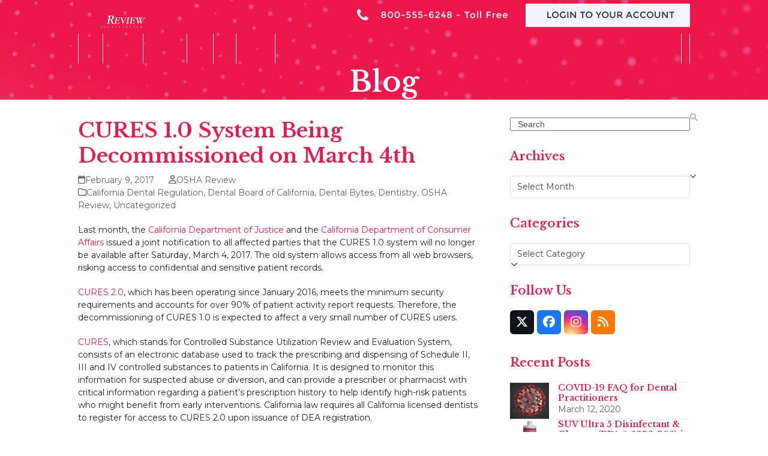

--- FILE ---
content_type: text/html; charset=UTF-8
request_url: https://oshareview.com/2017/02/cures-1-0-system-being-decommissioned-on-march-4th/
body_size: 27463
content:
<!DOCTYPE html>
<html dir="ltr" lang="en-US" prefix="og: https://ogp.me/ns#" class="wpex-classic-style">
<head>
<meta charset="UTF-8">
<script>
var gform;gform||(document.addEventListener("gform_main_scripts_loaded",function(){gform.scriptsLoaded=!0}),document.addEventListener("gform/theme/scripts_loaded",function(){gform.themeScriptsLoaded=!0}),window.addEventListener("DOMContentLoaded",function(){gform.domLoaded=!0}),gform={domLoaded:!1,scriptsLoaded:!1,themeScriptsLoaded:!1,isFormEditor:()=>"function"==typeof InitializeEditor,callIfLoaded:function(o){return!(!gform.domLoaded||!gform.scriptsLoaded||!gform.themeScriptsLoaded&&!gform.isFormEditor()||(gform.isFormEditor()&&console.warn("The use of gform.initializeOnLoaded() is deprecated in the form editor context and will be removed in Gravity Forms 3.1."),o(),0))},initializeOnLoaded:function(o){gform.callIfLoaded(o)||(document.addEventListener("gform_main_scripts_loaded",()=>{gform.scriptsLoaded=!0,gform.callIfLoaded(o)}),document.addEventListener("gform/theme/scripts_loaded",()=>{gform.themeScriptsLoaded=!0,gform.callIfLoaded(o)}),window.addEventListener("DOMContentLoaded",()=>{gform.domLoaded=!0,gform.callIfLoaded(o)}))},hooks:{action:{},filter:{}},addAction:function(o,r,e,t){gform.addHook("action",o,r,e,t)},addFilter:function(o,r,e,t){gform.addHook("filter",o,r,e,t)},doAction:function(o){gform.doHook("action",o,arguments)},applyFilters:function(o){return gform.doHook("filter",o,arguments)},removeAction:function(o,r){gform.removeHook("action",o,r)},removeFilter:function(o,r,e){gform.removeHook("filter",o,r,e)},addHook:function(o,r,e,t,n){null==gform.hooks[o][r]&&(gform.hooks[o][r]=[]);var d=gform.hooks[o][r];null==n&&(n=r+"_"+d.length),gform.hooks[o][r].push({tag:n,callable:e,priority:t=null==t?10:t})},doHook:function(r,o,e){var t;if(e=Array.prototype.slice.call(e,1),null!=gform.hooks[r][o]&&((o=gform.hooks[r][o]).sort(function(o,r){return o.priority-r.priority}),o.forEach(function(o){"function"!=typeof(t=o.callable)&&(t=window[t]),"action"==r?t.apply(null,e):e[0]=t.apply(null,e)})),"filter"==r)return e[0]},removeHook:function(o,r,t,n){var e;null!=gform.hooks[o][r]&&(e=(e=gform.hooks[o][r]).filter(function(o,r,e){return!!(null!=n&&n!=o.tag||null!=t&&t!=o.priority)}),gform.hooks[o][r]=e)}});
</script>

<link rel="profile" href="https://gmpg.org/xfn/11">
<title>CURES 1.0 System Being Decommissioned on March 4th | OSHA Review</title>
	<style>img:is([sizes="auto" i], [sizes^="auto," i]) { contain-intrinsic-size: 3000px 1500px }</style>
	
		<!-- All in One SEO 4.9.1.1 - aioseo.com -->
	<meta name="robots" content="max-image-preview:large" />
	<meta name="author" content="OSHA Review"/>
	<link rel="canonical" href="https://oshareview.com/2017/02/cures-1-0-system-being-decommissioned-on-march-4th/" />
	<meta name="generator" content="All in One SEO (AIOSEO) 4.9.1.1" />
		<meta property="og:locale" content="en_US" />
		<meta property="og:site_name" content="OSHA Review |" />
		<meta property="og:type" content="article" />
		<meta property="og:title" content="CURES 1.0 System Being Decommissioned on March 4th | OSHA Review" />
		<meta property="og:url" content="https://oshareview.com/2017/02/cures-1-0-system-being-decommissioned-on-march-4th/" />
		<meta property="article:published_time" content="2017-02-09T22:55:00+00:00" />
		<meta property="article:modified_time" content="2017-02-09T22:55:00+00:00" />
		<meta name="twitter:card" content="summary" />
		<meta name="twitter:title" content="CURES 1.0 System Being Decommissioned on March 4th | OSHA Review" />
		<script type="application/ld+json" class="aioseo-schema">
			{"@context":"https:\/\/schema.org","@graph":[{"@type":"Article","@id":"https:\/\/oshareview.com\/2017\/02\/cures-1-0-system-being-decommissioned-on-march-4th\/#article","name":"CURES 1.0 System Being Decommissioned on March 4th | OSHA Review","headline":"CURES 1.0 System Being Decommissioned on March 4th","author":{"@id":"https:\/\/oshareview.com\/author\/morgan\/#author"},"publisher":{"@id":"https:\/\/oshareview.com\/#organization"},"datePublished":"2017-02-09T14:55:00-08:00","dateModified":"2017-02-09T14:55:00-08:00","inLanguage":"en-US","mainEntityOfPage":{"@id":"https:\/\/oshareview.com\/2017\/02\/cures-1-0-system-being-decommissioned-on-march-4th\/#webpage"},"isPartOf":{"@id":"https:\/\/oshareview.com\/2017\/02\/cures-1-0-system-being-decommissioned-on-march-4th\/#webpage"},"articleSection":"California Dental Regulation, Dental Board of California, Dental Bytes, Dentistry, OSHA Review, Uncategorized, California Department of Justice, CURES, US DEA"},{"@type":"BreadcrumbList","@id":"https:\/\/oshareview.com\/2017\/02\/cures-1-0-system-being-decommissioned-on-march-4th\/#breadcrumblist","itemListElement":[{"@type":"ListItem","@id":"https:\/\/oshareview.com#listItem","position":1,"name":"Home","item":"https:\/\/oshareview.com","nextItem":{"@type":"ListItem","@id":"https:\/\/oshareview.com\/category\/uncategorized\/#listItem","name":"Uncategorized"}},{"@type":"ListItem","@id":"https:\/\/oshareview.com\/category\/uncategorized\/#listItem","position":2,"name":"Uncategorized","item":"https:\/\/oshareview.com\/category\/uncategorized\/","nextItem":{"@type":"ListItem","@id":"https:\/\/oshareview.com\/2017\/02\/cures-1-0-system-being-decommissioned-on-march-4th\/#listItem","name":"CURES 1.0 System Being Decommissioned on March 4th"},"previousItem":{"@type":"ListItem","@id":"https:\/\/oshareview.com#listItem","name":"Home"}},{"@type":"ListItem","@id":"https:\/\/oshareview.com\/2017\/02\/cures-1-0-system-being-decommissioned-on-march-4th\/#listItem","position":3,"name":"CURES 1.0 System Being Decommissioned on March 4th","previousItem":{"@type":"ListItem","@id":"https:\/\/oshareview.com\/category\/uncategorized\/#listItem","name":"Uncategorized"}}]},{"@type":"Organization","@id":"https:\/\/oshareview.com\/#organization","name":"OSHA Review","url":"https:\/\/oshareview.com\/"},{"@type":"Person","@id":"https:\/\/oshareview.com\/author\/morgan\/#author","url":"https:\/\/oshareview.com\/author\/morgan\/","name":"OSHA Review","image":{"@type":"ImageObject","@id":"https:\/\/oshareview.com\/2017\/02\/cures-1-0-system-being-decommissioned-on-march-4th\/#authorImage","url":"https:\/\/secure.gravatar.com\/avatar\/74abb2f879fc5649ab8b20ca77ecbd26494a9557589fb1734fecc651d8e2030d?s=96&d=mm&r=g","width":96,"height":96,"caption":"OSHA Review"}},{"@type":"WebPage","@id":"https:\/\/oshareview.com\/2017\/02\/cures-1-0-system-being-decommissioned-on-march-4th\/#webpage","url":"https:\/\/oshareview.com\/2017\/02\/cures-1-0-system-being-decommissioned-on-march-4th\/","name":"CURES 1.0 System Being Decommissioned on March 4th | OSHA Review","inLanguage":"en-US","isPartOf":{"@id":"https:\/\/oshareview.com\/#website"},"breadcrumb":{"@id":"https:\/\/oshareview.com\/2017\/02\/cures-1-0-system-being-decommissioned-on-march-4th\/#breadcrumblist"},"author":{"@id":"https:\/\/oshareview.com\/author\/morgan\/#author"},"creator":{"@id":"https:\/\/oshareview.com\/author\/morgan\/#author"},"datePublished":"2017-02-09T14:55:00-08:00","dateModified":"2017-02-09T14:55:00-08:00"},{"@type":"WebSite","@id":"https:\/\/oshareview.com\/#website","url":"https:\/\/oshareview.com\/","name":"OSHA Review","inLanguage":"en-US","publisher":{"@id":"https:\/\/oshareview.com\/#organization"}}]}
		</script>
		<!-- All in One SEO -->

<meta name="viewport" content="width=device-width, initial-scale=1">
<link rel='dns-prefetch' href='//fonts.googleapis.com' />
<link rel="alternate" type="application/rss+xml" title="OSHA Review &raquo; Feed" href="https://oshareview.com/feed/" />
<link rel="alternate" type="application/rss+xml" title="OSHA Review &raquo; Comments Feed" href="https://oshareview.com/comments/feed/" />
<link rel='stylesheet' id='js_composer_front-css' href='https://oshareview.com/wp-content/plugins/js_composer/assets/css/js_composer.min.css?ver=8.4.1' media='all' />
<link rel='stylesheet' id='aioseo/css/src/vue/standalone/blocks/table-of-contents/global.scss-css' href='https://oshareview.com/wp-content/plugins/all-in-one-seo-pack/dist/Lite/assets/css/table-of-contents/global.e90f6d47.css?ver=4.9.1.1' media='all' />
<link rel='stylesheet' id='parent-style-css' href='https://oshareview.com/wp-content/themes/Total/style.css?ver=6.3' media='all' />
<link rel='stylesheet' id='wpex-google-font-montserrat-css' href='//fonts.googleapis.com/css2?family=Montserrat:ital,wght@0,100;0,200;0,300;0,400;0,500;0,600;0,700;0,800;0,900;1,100;1,200;1,300;1,400;1,500;1,600;1,700;1,800;1,900&#038;display=swap&#038;subset=latin' media='all' />
<link rel='stylesheet' id='wpex-google-font-open-sans-css' href='//fonts.googleapis.com/css2?family=Open+Sans:ital,wght@0,100;0,200;0,300;0,400;0,500;0,600;0,700;0,800;0,900;1,100;1,200;1,300;1,400;1,500;1,600;1,700;1,800;1,900&#038;display=swap&#038;subset=latin' media='all' />
<link rel='stylesheet' id='wpex-google-font-libre-baskerville-css' href='//fonts.googleapis.com/css2?family=Libre+Baskerville:ital,wght@0,100;0,200;0,300;0,400;0,500;0,600;0,700;0,800;0,900;1,100;1,200;1,300;1,400;1,500;1,600;1,700;1,800;1,900&#038;display=swap&#038;subset=latin' media='all' />
<link rel='stylesheet' id='wpex-style-css' href='https://oshareview.com/wp-content/themes/osha-child/style.css?ver=6.3' media='all' />
<link rel='stylesheet' id='wpex-mobile-menu-breakpoint-max-css' href='https://oshareview.com/wp-content/themes/Total/assets/css/frontend/breakpoints/max.min.css?ver=6.3' media='only screen and (max-width:959px)' />
<link rel='stylesheet' id='wpex-mobile-menu-breakpoint-min-css' href='https://oshareview.com/wp-content/themes/Total/assets/css/frontend/breakpoints/min.min.css?ver=6.3' media='only screen and (min-width:960px)' />
<link rel='stylesheet' id='vcex-shortcodes-css' href='https://oshareview.com/wp-content/themes/Total/assets/css/frontend/vcex-shortcodes.min.css?ver=6.3' media='all' />
<link rel='stylesheet' id='wpex-wpbakery-css' href='https://oshareview.com/wp-content/themes/Total/assets/css/frontend/wpbakery.min.css?ver=6.3' media='all' />
<script src="https://oshareview.com/wp-includes/js/jquery/jquery.min.js?ver=3.7.1" id="jquery-core-js"></script>
<script src="https://oshareview.com/wp-includes/js/jquery/jquery-migrate.min.js?ver=3.4.1" id="jquery-migrate-js"></script>
<script src="//oshareview.com/wp-content/plugins/revslider/sr6/assets/js/rbtools.min.js?ver=6.7.29" async id="tp-tools-js"></script>
<script src="//oshareview.com/wp-content/plugins/revslider/sr6/assets/js/rs6.min.js?ver=6.7.32" async id="revmin-js"></script>
<script id="wpex-core-js-extra">
var wpex_theme_params = {"selectArrowIcon":"<span class=\"wpex-select-arrow__icon wpex-icon--sm wpex-flex wpex-icon\" aria-hidden=\"true\"><svg viewBox=\"0 0 24 24\" xmlns=\"http:\/\/www.w3.org\/2000\/svg\"><rect fill=\"none\" height=\"24\" width=\"24\"\/><g transform=\"matrix(0, -1, 1, 0, -0.115, 23.885)\"><polygon points=\"17.77,3.77 16,2 6,12 16,22 17.77,20.23 9.54,12\"\/><\/g><\/svg><\/span>","customSelects":".widget_categories form,.widget_archive select,.vcex-form-shortcode select","scrollToHash":"1","localScrollFindLinks":"1","localScrollHighlight":"1","localScrollUpdateHash":"1","scrollToHashTimeout":"500","localScrollTargets":"li.local-scroll a, a.local-scroll, .local-scroll-link, .local-scroll-link > a,.sidr-class-local-scroll-link,li.sidr-class-local-scroll > span > a,li.sidr-class-local-scroll > a","scrollToBehavior":"smooth"};
</script>
<script src="https://oshareview.com/wp-content/themes/Total/assets/js/frontend/core.min.js?ver=6.3" id="wpex-core-js" defer data-wp-strategy="defer"></script>
<script id="wpex-inline-js-after">
!function(){const e=document.querySelector("html"),t=()=>{const t=window.innerWidth-document.documentElement.clientWidth;t&&e.style.setProperty("--wpex-scrollbar-width",`${t}px`)};t(),window.addEventListener("resize",(()=>{t()}))}();
</script>
<script src="https://oshareview.com/wp-content/themes/Total/assets/js/frontend/search/overlay.min.js?ver=6.3" id="wpex-search-overlay-js" defer data-wp-strategy="defer"></script>
<script id="wpex-sticky-topbar-js-extra">
var wpex_sticky_topbar_params = {"breakpoint":"0"};
</script>
<script src="https://oshareview.com/wp-content/themes/Total/assets/js/frontend/sticky/topbar.min.js?ver=6.3" id="wpex-sticky-topbar-js" defer data-wp-strategy="defer"></script>
<script id="wpex-sticky-main-nav-js-extra">
var wpex_sticky_main_nav_params = {"breakpoint":"959"};
</script>
<script src="https://oshareview.com/wp-content/themes/Total/assets/js/frontend/sticky/main-nav.min.js?ver=6.3" id="wpex-sticky-main-nav-js" defer data-wp-strategy="defer"></script>
<script id="wpex-mobile-menu-sidr-js-extra">
var wpex_mobile_menu_sidr_params = {"breakpoint":"959","i18n":{"openSubmenu":"Open submenu of %s","closeSubmenu":"Close submenu of %s"},"openSubmenuIcon":"<span class=\"wpex-open-submenu__icon wpex-transition-transform wpex-duration-300 wpex-icon\" aria-hidden=\"true\"><svg xmlns=\"http:\/\/www.w3.org\/2000\/svg\" viewBox=\"0 0 448 512\"><path d=\"M201.4 342.6c12.5 12.5 32.8 12.5 45.3 0l160-160c12.5-12.5 12.5-32.8 0-45.3s-32.8-12.5-45.3 0L224 274.7 86.6 137.4c-12.5-12.5-32.8-12.5-45.3 0s-12.5 32.8 0 45.3l160 160z\"\/><\/svg><\/span>","source":"#site-navigation, #mobile-menu-search","side":"right","dark_surface":"1","displace":"","aria_label":"Mobile menu","aria_label_close":"Close mobile menu","class":["wpex-mobile-menu"],"speed":"300"};
</script>
<script src="https://oshareview.com/wp-content/themes/Total/assets/js/frontend/mobile-menu/sidr.min.js?ver=6.3" id="wpex-mobile-menu-sidr-js" defer data-wp-strategy="defer"></script>
<script></script><link rel="https://api.w.org/" href="https://oshareview.com/wp-json/" /><link rel="alternate" title="JSON" type="application/json" href="https://oshareview.com/wp-json/wp/v2/posts/3212" /><link rel="alternate" title="oEmbed (JSON)" type="application/json+oembed" href="https://oshareview.com/wp-json/oembed/1.0/embed?url=https%3A%2F%2Foshareview.com%2F2017%2F02%2Fcures-1-0-system-being-decommissioned-on-march-4th%2F" />
<link rel="alternate" title="oEmbed (XML)" type="text/xml+oembed" href="https://oshareview.com/wp-json/oembed/1.0/embed?url=https%3A%2F%2Foshareview.com%2F2017%2F02%2Fcures-1-0-system-being-decommissioned-on-march-4th%2F&#038;format=xml" />
<!-- HFCM by 99 Robots - Snippet # 8: Google Analytics -->
<!-- Google tag (gtag.js) -->
<script async src="https://www.googletagmanager.com/gtag/js?id=G-749MZ45J2P"></script>
<script>
  window.dataLayer = window.dataLayer || [];
  function gtag(){dataLayer.push(arguments);}
  gtag('js', new Date());

  gtag('config', 'G-749MZ45J2P');
</script>
<!-- /end HFCM by 99 Robots -->
<link rel="icon" href="https://oshareview.com/wp-content/uploads/2016/11/favicon.png" sizes="32x32"><link rel="shortcut icon" href="https://oshareview.com/wp-content/uploads/2016/11/favicon.png"><link rel="apple-touch-icon" href="https://oshareview.com/wp-content/uploads/2016/11/favicon.png" sizes="57x57" ><link rel="apple-touch-icon" href="https://oshareview.com/wp-content/uploads/2016/11/favicon.png" sizes="76x76" ><link rel="apple-touch-icon" href="https://oshareview.com/wp-content/uploads/2016/11/favicon.png" sizes="120x120"><link rel="apple-touch-icon" href="https://oshareview.com/wp-content/uploads/2016/11/favicon.png" sizes="114x114"><noscript><style>body:not(.content-full-screen) .wpex-vc-row-stretched[data-vc-full-width-init="false"]{visibility:visible;}</style></noscript><script>function setREVStartSize(e){
			//window.requestAnimationFrame(function() {
				window.RSIW = window.RSIW===undefined ? window.innerWidth : window.RSIW;
				window.RSIH = window.RSIH===undefined ? window.innerHeight : window.RSIH;
				try {
					var pw = document.getElementById(e.c).parentNode.offsetWidth,
						newh;
					pw = pw===0 || isNaN(pw) || (e.l=="fullwidth" || e.layout=="fullwidth") ? window.RSIW : pw;
					e.tabw = e.tabw===undefined ? 0 : parseInt(e.tabw);
					e.thumbw = e.thumbw===undefined ? 0 : parseInt(e.thumbw);
					e.tabh = e.tabh===undefined ? 0 : parseInt(e.tabh);
					e.thumbh = e.thumbh===undefined ? 0 : parseInt(e.thumbh);
					e.tabhide = e.tabhide===undefined ? 0 : parseInt(e.tabhide);
					e.thumbhide = e.thumbhide===undefined ? 0 : parseInt(e.thumbhide);
					e.mh = e.mh===undefined || e.mh=="" || e.mh==="auto" ? 0 : parseInt(e.mh,0);
					if(e.layout==="fullscreen" || e.l==="fullscreen")
						newh = Math.max(e.mh,window.RSIH);
					else{
						e.gw = Array.isArray(e.gw) ? e.gw : [e.gw];
						for (var i in e.rl) if (e.gw[i]===undefined || e.gw[i]===0) e.gw[i] = e.gw[i-1];
						e.gh = e.el===undefined || e.el==="" || (Array.isArray(e.el) && e.el.length==0)? e.gh : e.el;
						e.gh = Array.isArray(e.gh) ? e.gh : [e.gh];
						for (var i in e.rl) if (e.gh[i]===undefined || e.gh[i]===0) e.gh[i] = e.gh[i-1];
											
						var nl = new Array(e.rl.length),
							ix = 0,
							sl;
						e.tabw = e.tabhide>=pw ? 0 : e.tabw;
						e.thumbw = e.thumbhide>=pw ? 0 : e.thumbw;
						e.tabh = e.tabhide>=pw ? 0 : e.tabh;
						e.thumbh = e.thumbhide>=pw ? 0 : e.thumbh;
						for (var i in e.rl) nl[i] = e.rl[i]<window.RSIW ? 0 : e.rl[i];
						sl = nl[0];
						for (var i in nl) if (sl>nl[i] && nl[i]>0) { sl = nl[i]; ix=i;}
						var m = pw>(e.gw[ix]+e.tabw+e.thumbw) ? 1 : (pw-(e.tabw+e.thumbw)) / (e.gw[ix]);
						newh =  (e.gh[ix] * m) + (e.tabh + e.thumbh);
					}
					var el = document.getElementById(e.c);
					if (el!==null && el) el.style.height = newh+"px";
					el = document.getElementById(e.c+"_wrapper");
					if (el!==null && el) {
						el.style.height = newh+"px";
						el.style.display = "block";
					}
				} catch(e){
					console.log("Failure at Presize of Slider:" + e)
				}
			//});
		  };</script>
<noscript><style> .wpb_animate_when_almost_visible { opacity: 1; }</style></noscript><style data-type="wpex-css" id="wpex-css">/*TYPOGRAPHY*/body{font-family:Montserrat;font-size:14px;color:#231f20;}.main-navigation-ul .link-inner{font-family:'Open Sans',sans-serif;font-weight:700;font-size:13px;text-transform:uppercase;}.page-header .page-header-title{font-family:'Libre Baskerville';}.blog-entry-title.entry-title,.blog-entry-title.entry-title a,.blog-entry-title.entry-title a:hover{font-family:'Libre Baskerville';}body.single-post .single-post-title{font-family:'Libre Baskerville';}:root{--wpex-heading-font-family:'Libre Baskerville';--wpex-heading-color:#ed174b;}/*ADVANCED STYLING CSS*/.page-header.has-bg-image{background-image:url(https://oshareview.com/wp-content/uploads/2013/11/red-bg.jpg);}/*CUSTOMIZER STYLING*/:root{--wpex-accent:#ed174b;--wpex-accent-alt:#ed174b;--wpex-link-color:#ed174b;--wpex-hover-heading-link-color:#ed174b;--wpex-hover-link-color:#2e343b;--wpex-btn-border-radius:50px;--wpex-btn-color:#ffffff;--wpex-hover-btn-color:#ffffff;--wpex-btn-bg:#ed174b;--wpex-hover-btn-bg:#2e343b;--wpex-site-header-height:40px;--wpex-site-header-shrink-start-height:117px;--wpex-site-header-shrink-end-height:38px;--wpex-dropmenu-colored-top-border-color:#ed1d4b;--wpex-vc-column-inner-margin-bottom:40px;}.page-header.wpex-supports-mods .page-header-title{color:#ffffff;}:root,.site-boxed.wpex-responsive #wrap{--wpex-container-width:1020px;}#top-bar-wrap{background-color:#2e343b;}.wpex-top-bar-sticky{background-color:#2e343b;}#top-bar{padding-block-end:15px;}.header-padding{padding-block-start:30px;padding-block-end:30px;}#site-header{--wpex-site-header-bg-color:#2e343b;}.logo-padding{padding-block-start:5px;padding-block-end:5px;}#site-navigation-wrap{--wpex-main-nav-link-color:#ed174b;--wpex-hover-main-nav-link-color:#ed174b;--wpex-active-main-nav-link-color:#ed174b;--wpex-hover-main-nav-link-color:#000000;--wpex-active-main-nav-link-color:#ed174b;--wpex-dropmenu-bg:#2e343b;--wpex-dropmenu-caret-bg:#2e343b;--wpex-dropmenu-border-color:#3e4349;--wpex-dropmenu-caret-border-color:#3e4349;--wpex-megamenu-divider-color:#3e4349;--wpex-dropmenu-link-color:#ffffff;--wpex-hover-dropmenu-link-color:#ffffff;--wpex-hover-dropmenu-link-bg:#ed1d4b;}#sidebar{padding:0 0 0 0;}#footer-callout .theme-button{border-radius:3px;}</style></head>

<body data-rsssl=1 class="wp-singular post-template-default single single-post postid-3212 single-format-standard wp-embed-responsive wp-theme-Total wp-child-theme-osha-child wpex-theme wpex-responsive full-width-main-layout no-composer wpex-live-site site-full-width content-right-sidebar has-sidebar has-topbar post-in-category-california-dental-regulation post-in-category-dental-board-of-california post-in-category-dental-bytes post-in-category-dentistry post-in-category-osha-review post-in-category-uncategorized sidebar-widget-icons hasnt-overlay-header wpex-antialiased has-mobile-menu wpex-mobile-toggle-menu-icon_buttons wpex-no-js wpb-js-composer js-comp-ver-8.4.1 vc_responsive">

	
<a href="#content" class="skip-to-content">Skip to content</a>

	
	<span data-ls_id="#site_top" tabindex="-1"></span>
	<div id="outer-wrap" class="wpex-overflow-clip">
		
		
		
		<div id="wrap" class="wpex-clr">

			

	
		<div id="top-bar-wrap" class="wpex-top-bar-sticky wpex-z-sticky wpex-surface-1 wpex-border-b wpex-border-main wpex-border-solid wpex-text-sm hidden-phone wpex-print-hidden">

			<div id="top-bar" class="container wpex-relative wpex-py-15 wpex-md-flex wpex-justify-between wpex-items-center wpex-text-center wpex-md-text-initial wpex-flex-row-reverse">
	<div id="top-bar-content" class="has-content top-bar-right wpex-clr"><style>.vc_custom_1456930013523{margin-top: 0px !important;margin-bottom: 0px !important;padding-top: 0px !important;padding-bottom: 0px !important;}.vc_custom_1480351165058{padding-top: 2px !important;padding-bottom: 2px !important;}</style><div class="vc_row wpb_row vc_row-fluid vc_custom_1456930013523 vc_row-o-equal-height vc_row-flex wpex-relative wpex-vc-has-custom-column-spacing wpex-vc-column-spacing-0px"><div class="wpb_column vc_column_container vc_col-sm-12"><div class="vc_column-inner vc_custom_1480351165058"><div class="wpb_wrapper">
	<div class="wpb_text_column wpb_content_element" >
		<div class="wpb_wrapper">
			<div style="float: right"><a href="tel:+18005556248" target="_blank"><img class="alignnone wp-image-4873 size-full" src="https://oshareview.com/wp-content/uploads/2016/11/phonenumber-1.jpg" alt="phonenumber" width="301" height="39" /></a><a href="http://my.oshareview.com/" target="_blank"><img class="alignnone wp-image-5019 size-full" src="https://oshareview.com/wp-content/uploads/2016/11/login-nolock.jpg" alt="" width="274" height="39" /></a></div>

		</div>
	</div>
</div></div></div></div></div>

</div>

		</div>

	
	<header id="site-header" class="header-two wpex-dropdowns-shadow-one custom-bg dyn-styles wpex-print-hidden wpex-relative wpex-clr">
				<div id="site-header-inner" class="header-two-inner header-padding container wpex-relative wpex-h-100 wpex-py-30 wpex-clr">
<div id="site-logo" class="site-branding header-two-logo logo-padding wpex-flex wpex-items-center wpex-float-left">
	<div id="site-logo-inner" ><a id="site-logo-link" href="https://oshareview.com/" rel="home" class="main-logo"><img src="https://oshareview.com/wp-content/uploads/2016/11/logo.png" alt="OSHA Review" class="logo-img wpex-h-auto wpex-max-w-100 wpex-align-middle" data-no-retina data-skip-lazy fetchpriority="high" srcset="https://oshareview.com/wp-content/uploads/2016/11/logo.png 1x,https://oshareview.com/wp-content/uploads/2016/11/logo.png 2x"></a></div>

</div>
<div class="header-aside-mobile-spacer wpex-pt-20 wpex-clear wpex-min-hidden hide-at-mm-breakpoint"></div>
	<aside id="header-aside" class="header-two-aside wpex-min-float-right wpex-min-text-right wpex-text-md hide-at-mm-breakpoint">
		<div class="header-aside-content wpex-clr"></div>
			</aside>


<div id="mobile-menu" class="wpex-mobile-menu-toggle show-at-mm-breakpoint wpex-flex wpex-items-center wpex-absolute wpex-top-50 -wpex-translate-y-50 wpex-right-0">
	<div class="wpex-inline-flex wpex-items-center">
						<a href="#" class="mobile-menu-toggle" role="button" aria-expanded="false"><span class="mobile-menu-toggle__icon wpex-flex"><span class="wpex-hamburger-icon wpex-hamburger-icon--inactive wpex-hamburger-icon--animate" aria-hidden="true"><span></span></span></span><span class="screen-reader-text" data-open-text>Open mobile menu</span><span class="screen-reader-text" data-open-text>Close mobile menu</span></a>			</div>
</div></div>
		
<div id="site-navigation-wrap" class="navbar-style-two wpex-z-sticky navbar-fixed-line-height fixed-nav hide-at-mm-breakpoint wpex-clr wpex-print-hidden">
	<nav id="site-navigation" class="navigation main-navigation main-navigation-two container wpex-relative wpex-clr" aria-label="Main menu"><ul id="menu-main-menu-use" class="main-navigation-ul dropdown-menu wpex-dropdown-menu wpex-dropdown-menu--onhover"><li id="menu-item-4929" class="menu-item menu-item-type-post_type menu-item-object-page menu-item-home menu-item-4929"><a href="https://oshareview.com/"><span class="link-inner">Home</span></a></li>
<li id="menu-item-4984" class="menu-item menu-item-type-post_type menu-item-object-page menu-item-has-children menu-item-4984 dropdown"><a href="https://oshareview.com/company/"><span class="link-inner">Company</span></a>
<ul class="sub-menu">
	<li id="menu-item-4945" class="menu-item menu-item-type-post_type menu-item-object-page menu-item-4945"><a href="https://oshareview.com/company/"><span class="link-inner">About Osha Review</span></a></li>
	<li id="menu-item-4944" class="menu-item menu-item-type-post_type menu-item-object-page menu-item-4944"><a href="https://oshareview.com/testimonials/"><span class="link-inner">Testimonials</span></a></li>
	<li id="menu-item-5455" class="menu-item menu-item-type-post_type menu-item-object-page menu-item-5455"><a href="https://oshareview.com/terms-conditions/"><span class="link-inner">Terms &#038; Conditions</span></a></li>
</ul>
</li>
<li id="menu-item-4983" class="menu-item menu-item-type-custom menu-item-object-custom menu-item-has-children menu-item-4983 dropdown"><a><span class="link-inner">Products</span></a>
<ul class="sub-menu">
	<li id="menu-item-3194" class="menu-item menu-item-type-post_type menu-item-object-page menu-item-3194"><a title="Spore Check System &#8211; Sterilizer Monitoring" href="https://oshareview.com/spore-check-system/"><span class="link-inner">Spore Check System – Sterilizer Monitoring</span></a></li>
	<li id="menu-item-1278" class="menu-item menu-item-type-post_type menu-item-object-page menu-item-1278"><a title="SUV Disinfectant and Cleaner" href="https://oshareview.com/suv-surface-disinfectant-cleaner/"><span class="link-inner">SUV Ultra 5 Disinfectant &#038; Cleaner</span></a></li>
	<li id="menu-item-4948" class="menu-item menu-item-type-post_type menu-item-object-page menu-item-4948"><a href="https://oshareview.com/osha-review-compliance-program/"><span class="link-inner">OSHA Review Compliance Program</span></a></li>
	<li id="menu-item-5223" class="menu-item menu-item-type-post_type menu-item-object-page menu-item-5223"><a href="https://oshareview.com/dosimetry-monitoring-service/"><span class="link-inner">Dosimetry Monitoring Service</span></a></li>
</ul>
</li>
<li id="menu-item-1280" class="menu-item menu-item-type-custom menu-item-object-custom menu-item-1280"><a title="Shop Dental Disinfectant Products" target="_blank" rel="noopener" href="http://my.oshareview.com/"><span class="link-inner">Store</span></a></li>
<li id="menu-item-4934" class="menu-item menu-item-type-post_type menu-item-object-page menu-item-4934"><a href="https://oshareview.com/blog/"><span class="link-inner">Blog</span></a></li>
<li id="menu-item-3191" class="menu-item menu-item-type-post_type menu-item-object-page menu-item-3191"><a title="Contact OSHA Review" href="https://oshareview.com/contact/"><span class="link-inner">Contact</span></a></li>
<li class="search-toggle-li menu-item wpex-menu-extra no-icon-margin"><a href="#" class="site-search-toggle search-overlay-toggle" role="button" aria-expanded="false" aria-controls="wpex-searchform-overlay" aria-label="Search"><span class="link-inner"><span class="wpex-menu-search-text wpex-hidden">Search</span><span class="wpex-menu-search-icon wpex-icon" aria-hidden="true"><svg xmlns="http://www.w3.org/2000/svg" viewBox="0 0 512 512"><path d="M416 208c0 45.9-14.9 88.3-40 122.7L502.6 457.4c12.5 12.5 12.5 32.8 0 45.3s-32.8 12.5-45.3 0L330.7 376c-34.4 25.2-76.8 40-122.7 40C93.1 416 0 322.9 0 208S93.1 0 208 0S416 93.1 416 208zM208 352a144 144 0 1 0 0-288 144 144 0 1 0 0 288z"/></svg></span></span></a></li></ul></nav>
</div>

	</header>

			
			<main id="main" class="site-main wpex-clr">

				
<header class="page-header centered-page-header has-bg-image bg-fixed wpex-bg-fixed wpex-bg-cover wpex-bg-center wpex-bg-no-repeat wpex-relative wpex-mb-40 wpex-surface-2 wpex-py-30 wpex-border-t wpex-border-b wpex-border-solid wpex-border-surface-3 wpex-text-2 wpex-text-center wpex-supports-mods">

	
	<div class="page-header-inner container">
<div class="page-header-content">

<span class="page-header-title wpex-block wpex-m-0 wpex-text-5xl">

	<span>Blog</span>

</span>

</div></div>

	
</header>


<div id="content-wrap"  class="container wpex-clr">

	
	<div id="primary" class="content-area wpex-clr">

		
		<div id="content" class="site-content wpex-clr">

			
			
<article id="single-blocks" class="single-blog-article wpex-first-mt-0 wpex-clr">
<header class="single-blog-header wpex-mb-10">
	<h1 class="single-post-title entry-title wpex-m-0 wpex-text-3xl">CURES 1.0 System Being Decommissioned on March 4th</h1>
</header>
<ul class="meta wpex-text-sm wpex-text-3 wpex-mb-20 wpex-last-mr-0">    <li class="meta-date"><span class="meta-icon wpex-icon" aria-hidden="true"><svg xmlns="http://www.w3.org/2000/svg" viewBox="0 0 448 512"><path d="M152 24c0-13.3-10.7-24-24-24s-24 10.7-24 24V64H64C28.7 64 0 92.7 0 128v16 48V448c0 35.3 28.7 64 64 64H384c35.3 0 64-28.7 64-64V192 144 128c0-35.3-28.7-64-64-64H344V24c0-13.3-10.7-24-24-24s-24 10.7-24 24V64H152V24zM48 192H400V448c0 8.8-7.2 16-16 16H64c-8.8 0-16-7.2-16-16V192z"/></svg></span><time class="updated" datetime="2017-02-09">February 9, 2017</time></li>
	<li class="meta-author"><span class="meta-icon wpex-icon" aria-hidden="true"><svg xmlns="http://www.w3.org/2000/svg" viewBox="0 0 448 512"><path d="M304 128a80 80 0 1 0 -160 0 80 80 0 1 0 160 0zM96 128a128 128 0 1 1 256 0A128 128 0 1 1 96 128zM49.3 464H398.7c-8.9-63.3-63.3-112-129-112H178.3c-65.7 0-120.1 48.7-129 112zM0 482.3C0 383.8 79.8 304 178.3 304h91.4C368.2 304 448 383.8 448 482.3c0 16.4-13.3 29.7-29.7 29.7H29.7C13.3 512 0 498.7 0 482.3z"/></svg></span><span class="vcard author"><span class="fn"><a href="https://oshareview.com/author/morgan/" title="Posts by OSHA Review" rel="author">OSHA Review</a></span></span></li>
<li class="meta-category"><span class="meta-icon wpex-icon" aria-hidden="true"><svg xmlns="http://www.w3.org/2000/svg" viewBox="0 0 512 512"><path d="M0 96C0 60.7 28.7 32 64 32H196.1c19.1 0 37.4 7.6 50.9 21.1L289.9 96H448c35.3 0 64 28.7 64 64V416c0 35.3-28.7 64-64 64H64c-35.3 0-64-28.7-64-64V96zM64 80c-8.8 0-16 7.2-16 16V416c0 8.8 7.2 16 16 16H448c8.8 0 16-7.2 16-16V160c0-8.8-7.2-16-16-16H286.6c-10.6 0-20.8-4.2-28.3-11.7L213.1 87c-4.5-4.5-10.6-7-17-7H64z"/></svg></span><span><a class="term-2" href="https://oshareview.com/category/california-dental-regulation/">California Dental Regulation</a>, <a class="term-4" href="https://oshareview.com/category/dental-board-of-california/">Dental Board of California</a>, <a class="term-5" href="https://oshareview.com/category/dental-bytes/">Dental Bytes</a>, <a class="term-9" href="https://oshareview.com/category/dentistry/">Dentistry</a>, <a class="term-13" href="https://oshareview.com/category/osha-review/">OSHA Review</a>, <a class="term-1" href="https://oshareview.com/category/uncategorized/">Uncategorized</a></span></li></ul>

<div class="single-blog-content single-content entry wpex-mt-20 wpex-mb-40 wpex-clr"><p>Last month, the <a href="http://www.oag.ca.gov" target="_blank">California Department of Justice</a> and the <a href="http://www.dca.ca.gov" target="_blank">California Department of Consumer Affairs</a> issued a joint notification to all affected parties that the CURES 1.0 system will no longer be available after Saturday, March 4, 2017. The old system allows access from all web browsers, risking access to confidential and sensitive patient records.</p>
<p><a href="https://oag.ca.gov/cures" target="_blank">CURES 2.0</a>, which has been operating since January 2016, meets the minimum security requirements and accounts for over 90% of patient activity report requests. Therefore, the decommissioning of CURES 1.0 is expected to affect a very small number of CURES users.</p>
<p><a href="https://oag.ca.gov/cures-pdmp" target="_blank">CURES</a>, which stands for Controlled Substance Utilization Review and Evaluation System, consists of an electronic database used to track the prescribing and dispensing of Schedule II, III and IV controlled substances to patients in California. It is designed to monitor this information for suspected abuse or diversion, and can provide a prescriber or pharmacist with critical information regarding a patient’s prescription history to help identify high-risk patients who might benefit from early interventions. California law requires all California licensed dentists to register for access to CURES 2.0 upon issuance of DEA registration.</p>
<p>For more information, please click <a href="https://oag.ca.gov/sites/all/files/agweb/pdfs/pdmp/cures-decommission.pdf?" target="_blank">here</a>.</p>
<p>Since 1992, <a title="OSHA Review Inc" href="https://oshareview.com" target="_blank">OSHA Review, Inc.</a> has provided dental professionals with comprehensive programs to support regulatory compliance and infection control. We are a <a title="OSHA Review Compliance System" href="https://oshareview.com//index.php/osha-review-compliance-program/" target="_blank">registered continuing education provider</a> in the state of California, specializing in Dental Practice Act, infection control, and OSHA training.</p>
</div>


		<div class="wpex-social-share style-minimal position-horizontal wpex-mx-auto wpex-mb-40 wpex-print-hidden" data-target="_blank" data-source="https%3A%2F%2Foshareview.com%2F" data-url="https%3A%2F%2Foshareview.com%2F2017%2F02%2Fcures-1-0-system-being-decommissioned-on-march-4th%2F" data-title="CURES 1.0 System Being Decommissioned on March 4th" data-summary="Last%20month%2C%20the%20California%20Department%20of%20Justice%20and%20the%20California%20Department%20of%20Consumer%20Affairs%20issued%20a%20joint%20notification%20to%20all%20affected%20parties%20that%20the%20CURES%201.0%20system%20will%20no%20longer">

			<h3 class="theme-heading border-bottom social-share-title"><span class="text">Share This</span></h3>
			
	<ul class="wpex-social-share__list wpex-m-0 wpex-p-0 wpex-list-none wpex-flex wpex-flex-wrap wpex-gap-5">			<li class="wpex-social-share__item wpex-m-0 wpex-p-0 wpex-inline-block">
									<a href="#" role="button" class="wpex-social-share__link wpex-social-share__link--twitter wpex-twitter wpex-flex wpex-items-center wpex-justify-center wpex-no-underline wpex-gap-10 wpex-duration-150 wpex-transition-colors wpex-surface-1 wpex-text-4 wpex-social-color-hover wpex-border wpex-border-solid wpex-border-surface-3" aria-label="Post on X">
				<span class="wpex-social-share__icon"><span class="wpex-icon" aria-hidden="true"><svg xmlns="http://www.w3.org/2000/svg" viewBox="0 0 512 512"><path d="M389.2 48h70.6L305.6 224.2 487 464H345L233.7 318.6 106.5 464H35.8L200.7 275.5 26.8 48H172.4L272.9 180.9 389.2 48zM364.4 421.8h39.1L151.1 88h-42L364.4 421.8z"/></svg></span></span>						<span class="wpex-social-share__label wpex-label">Twitter</span>
									</a>
			</li>
					<li class="wpex-social-share__item wpex-m-0 wpex-p-0 wpex-inline-block">
									<a href="#" role="button" class="wpex-social-share__link wpex-social-share__link--facebook wpex-facebook wpex-flex wpex-items-center wpex-justify-center wpex-no-underline wpex-gap-10 wpex-duration-150 wpex-transition-colors wpex-surface-1 wpex-text-4 wpex-social-color-hover wpex-border wpex-border-solid wpex-border-surface-3" aria-label="Share on Facebook">
				<span class="wpex-social-share__icon"><span class="wpex-icon" aria-hidden="true"><svg xmlns="http://www.w3.org/2000/svg" viewBox="0 0 512 512"><path d="M512 256C512 114.6 397.4 0 256 0S0 114.6 0 256C0 376 82.7 476.8 194.2 504.5V334.2H141.4V256h52.8V222.3c0-87.1 39.4-127.5 125-127.5c16.2 0 44.2 3.2 55.7 6.4V172c-6-.6-16.5-1-29.6-1c-42 0-58.2 15.9-58.2 57.2V256h83.6l-14.4 78.2H287V510.1C413.8 494.8 512 386.9 512 256h0z"/></svg></span></span>						<span class="wpex-social-share__label wpex-label">Facebook</span>
									</a>
			</li>
					<li class="wpex-social-share__item wpex-m-0 wpex-p-0 wpex-inline-block">
									<a href="#" role="button" class="wpex-social-share__link wpex-social-share__link--pinterest wpex-pinterest wpex-flex wpex-items-center wpex-justify-center wpex-no-underline wpex-gap-10 wpex-duration-150 wpex-transition-colors wpex-surface-1 wpex-text-4 wpex-social-color-hover wpex-border wpex-border-solid wpex-border-surface-3" aria-label="Share on Pinterest">
				<span class="wpex-social-share__icon"><span class="wpex-icon" aria-hidden="true"><svg xmlns="http://www.w3.org/2000/svg" viewBox="0 0 27 32"><path d="M27.429 16q0 3.732-1.839 6.884t-4.991 4.991-6.884 1.839q-1.982 0-3.893-0.571 1.054-1.661 1.393-2.929 0.161-0.607 0.964-3.768 0.357 0.696 1.304 1.205t2.036 0.509q2.161 0 3.857-1.223t2.625-3.366 0.929-4.821q0-2.036-1.063-3.821t-3.080-2.911-4.554-1.125q-1.875 0-3.5 0.518t-2.759 1.375-1.946 1.973-1.196 2.313-0.384 2.393q0 1.857 0.714 3.268t2.089 1.982q0.536 0.214 0.679-0.357 0.036-0.125 0.143-0.554t0.143-0.536q0.107-0.411-0.196-0.768-0.911-1.089-0.911-2.696 0-2.696 1.866-4.634t4.884-1.938q2.696 0 4.205 1.464t1.509 3.804q0 3.036-1.223 5.161t-3.134 2.125q-1.089 0-1.75-0.777t-0.411-1.866q0.143-0.625 0.473-1.67t0.536-1.839 0.205-1.348q0-0.893-0.482-1.482t-1.375-0.589q-1.107 0-1.875 1.018t-0.768 2.536q0 1.304 0.446 2.179l-1.768 7.464q-0.304 1.25-0.232 3.161-3.679-1.625-5.946-5.018t-2.268-7.554q0-3.732 1.839-6.884t4.991-4.991 6.884-1.839 6.884 1.839 4.991 4.991 1.839 6.884z"></path></svg></span></span>						<span class="wpex-social-share__label wpex-label">Pinterest</span>
									</a>
			</li>
					<li class="wpex-social-share__item wpex-m-0 wpex-p-0 wpex-inline-block">
									<a href="#" role="button" class="wpex-social-share__link wpex-social-share__link--linkedin wpex-linkedin wpex-flex wpex-items-center wpex-justify-center wpex-no-underline wpex-gap-10 wpex-duration-150 wpex-transition-colors wpex-surface-1 wpex-text-4 wpex-social-color-hover wpex-border wpex-border-solid wpex-border-surface-3" aria-label="Share on LinkedIn">
				<span class="wpex-social-share__icon"><span class="wpex-icon" aria-hidden="true"><svg xmlns="http://www.w3.org/2000/svg" viewBox="0 0 448 512"><path d="M100.3 448H7.4V148.9h92.9zM53.8 108.1C24.1 108.1 0 83.5 0 53.8a53.8 53.8 0 0 1 107.6 0c0 29.7-24.1 54.3-53.8 54.3zM447.9 448h-92.7V302.4c0-34.7-.7-79.2-48.3-79.2-48.3 0-55.7 37.7-55.7 76.7V448h-92.8V148.9h89.1v40.8h1.3c12.4-23.5 42.7-48.3 87.9-48.3 94 0 111.3 61.9 111.3 142.3V448z"/></svg></span></span>						<span class="wpex-social-share__label wpex-label">LinkedIn</span>
									</a>
			</li>
		</ul>
	
		</div>

	

<section class="author-bio wpex-boxed wpex-flex wpex-gap-20 wpex-flex-col wpex-sm-flex-row wpex-text-center wpex-sm-text-left wpex-mb-40">

	
		<div class="author-bio-avatar wpex-flex-shrink-0">
				<a href="https://oshareview.com/author/morgan/" title="Visit Author Page"><img alt='' src='https://secure.gravatar.com/avatar/74abb2f879fc5649ab8b20ca77ecbd26494a9557589fb1734fecc651d8e2030d?s=70&#038;d=mm&#038;r=g' srcset='https://secure.gravatar.com/avatar/74abb2f879fc5649ab8b20ca77ecbd26494a9557589fb1734fecc651d8e2030d?s=140&#038;d=mm&#038;r=g 2x' class='avatar avatar-70 photo wpex-align-middle wpex-round' height='70' width='70' decoding='async'/></a>

			</div>

	
	<div class="author-bio-content wpex-flex-grow wpex-last-mb-0">

		
			<h3 class="author-bio-title wpex-heading wpex-m-0 wpex-mb-10 wpex-text-lg">
					<a href="https://oshareview.com/author/morgan/" title="Visit Author Page" rel="author" class="wpex-no-underline">OSHA Review</a>

				</h3>

		
		
		
	</div>

</section>

	<div class="related-posts wpex-overflow-hidden wpex-mb-40 wpex-clr">

		<h3 class="theme-heading border-bottom related-posts-title"><span class="text">Related Posts</span></h3>
		<div class="wpex-row wpex-clr">
<article class="related-post col span_1_of_3 col-1 wpex-clr post-6256 post type-post status-publish format-standard has-post-thumbnail hentry category-uncategorized entry has-media">

	
		<div class="related-post-inner wpex-flex-grow">

			
				<figure class="related-post-figure wpex-mb-15 wpex-relative">
					<a href="https://oshareview.com/2026/01/new-workplace-know-your-rights-notice-sb-294/" title="NEW: Workplace Know Your Rights Notice (SB 294)" class="related-post-thumb">
						<img loading="lazy" class="wpex-align-middle" decoding="async" src="https://oshareview.com/wp-content/uploads/2026/01/template-logo.png" alt="" width="270" height="80">																	</a>
									</figure>

			
							<div class="related-post-content wpex-clr">
					<div class="related-post-title entry-title wpex-m-0 wpex-mb-5">
						<a href="https://oshareview.com/2026/01/new-workplace-know-your-rights-notice-sb-294/">NEW: Workplace Know Your Rights Notice (SB 294)</a>
					</div>
					<div class="related-post-excerpt wpex-leading-normal wpex-last-mb-0 wpex-clr"><p>California dental offices have a new required employment notice under Senate Bill 294 (Workplace Know&hellip;</p></div>
				</div>
						</div>

	
</article>
<article class="related-post col span_1_of_3 col-2 wpex-clr post-6254 post type-post status-publish format-standard has-post-thumbnail hentry category-california-dental-regulation category-dental-board-of-california category-dental-bytes category-dental-infection-control category-osha-review tag-standard-precautions entry has-media">

	
		<div class="related-post-inner wpex-flex-grow">

			
				<figure class="related-post-figure wpex-mb-15 wpex-relative">
					<a href="https://oshareview.com/2026/01/standard-precautions-simple-steps-that-make-a-big-difference/" title="Standard Precautions: Simple Steps That Make a Big Difference" class="related-post-thumb">
						<img loading="lazy" class="wpex-align-middle" decoding="async" src="https://oshareview.com/wp-content/uploads/2018/10/cal-osha-1.jpg" alt="" width="212" height="86">																	</a>
									</figure>

			
							<div class="related-post-content wpex-clr">
					<div class="related-post-title entry-title wpex-m-0 wpex-mb-5">
						<a href="https://oshareview.com/2026/01/standard-precautions-simple-steps-that-make-a-big-difference/">Standard Precautions: Simple Steps That Make a Big Difference</a>
					</div>
					<div class="related-post-excerpt wpex-leading-normal wpex-last-mb-0 wpex-clr"><p>Infection control is part of everyday dental care, but it’s often routine tasks where lapses&hellip;</p></div>
				</div>
						</div>

	
</article>
<article class="related-post col span_1_of_3 col-3 wpex-clr post-6252 post type-post status-publish format-standard has-post-thumbnail hentry category-dental-bytes category-dental-infection-control category-dentistry category-osha-dental-regulations category-osha-review tag-hbv-vaccination entry has-media">

	
		<div class="related-post-inner wpex-flex-grow">

			
				<figure class="related-post-figure wpex-mb-15 wpex-relative">
					<a href="https://oshareview.com/2025/12/cdc-hepatitis-b-vaccination-guidance-shifts-no-change-for-dental-offices/" title="CDC Hepatitis B Vaccination Guidance Shifts – No Change for Dental Offices" class="related-post-thumb">
						<img loading="lazy" class="wpex-align-middle" decoding="async" src="https://oshareview.com/wp-content/uploads/2017/08/CDC.jpeg" alt="" srcset="https://oshareview.com/wp-content/uploads/2017/08/CDC.jpeg 330w, https://oshareview.com/wp-content/uploads/2017/08/CDC-300x171.jpeg 300w" width="330" height="188">																	</a>
									</figure>

			
							<div class="related-post-content wpex-clr">
					<div class="related-post-title entry-title wpex-m-0 wpex-mb-5">
						<a href="https://oshareview.com/2025/12/cdc-hepatitis-b-vaccination-guidance-shifts-no-change-for-dental-offices/">CDC Hepatitis B Vaccination Guidance Shifts – No Change for Dental Offices</a>
					</div>
					<div class="related-post-excerpt wpex-leading-normal wpex-last-mb-0 wpex-clr"><p>In late 2025, the U.S. Centers for Disease Control and Prevention (CDC) made a major&hellip;</p></div>
				</div>
						</div>

	
</article></div>

	</div>

	</article>

			
			
		</div>

		
	</div>

	
<aside id="sidebar" class="sidebar-primary sidebar-container wpex-print-hidden">

	
	<div id="sidebar-inner" class="sidebar-container-inner wpex-mb-40"><div id="search-2" class="sidebar-box widget widget_search wpex-mb-30 wpex-clr">
<form role="search" method="get" class="searchform searchform--classic" action="https://oshareview.com/">
	<label for="searchform-input-6971d027309bf" class="searchform-label screen-reader-text">Search</label>
	<input id="searchform-input-6971d027309bf" type="search" class="searchform-input" name="s" placeholder="Search" required>
			<button type="submit" class="searchform-submit" aria-label="Submit search"><span class="wpex-icon" aria-hidden="true"><svg xmlns="http://www.w3.org/2000/svg" viewBox="0 0 512 512"><path d="M416 208c0 45.9-14.9 88.3-40 122.7L502.6 457.4c12.5 12.5 12.5 32.8 0 45.3s-32.8 12.5-45.3 0L330.7 376c-34.4 25.2-76.8 40-122.7 40C93.1 416 0 322.9 0 208S93.1 0 208 0S416 93.1 416 208zM208 352a144 144 0 1 0 0-288 144 144 0 1 0 0 288z"/></svg></span></button>
</form>
</div><div id="archives-2" class="wpex-bordered-list sidebar-box widget widget_archive wpex-mb-30 wpex-clr"><div class='widget-title wpex-heading wpex-text-md wpex-mb-20'>Archives</div>		<label class="screen-reader-text" for="archives-dropdown-2">Archives</label>
		<select id="archives-dropdown-2" name="archive-dropdown">
			
			<option value="">Select Month</option>
				<option value='https://oshareview.com/2026/01/'> January 2026 </option>
	<option value='https://oshareview.com/2025/12/'> December 2025 </option>
	<option value='https://oshareview.com/2025/11/'> November 2025 </option>
	<option value='https://oshareview.com/2025/10/'> October 2025 </option>
	<option value='https://oshareview.com/2025/09/'> September 2025 </option>
	<option value='https://oshareview.com/2025/08/'> August 2025 </option>
	<option value='https://oshareview.com/2025/07/'> July 2025 </option>
	<option value='https://oshareview.com/2025/06/'> June 2025 </option>
	<option value='https://oshareview.com/2025/05/'> May 2025 </option>
	<option value='https://oshareview.com/2025/04/'> April 2025 </option>
	<option value='https://oshareview.com/2025/03/'> March 2025 </option>
	<option value='https://oshareview.com/2025/02/'> February 2025 </option>
	<option value='https://oshareview.com/2025/01/'> January 2025 </option>
	<option value='https://oshareview.com/2024/12/'> December 2024 </option>
	<option value='https://oshareview.com/2024/11/'> November 2024 </option>
	<option value='https://oshareview.com/2024/10/'> October 2024 </option>
	<option value='https://oshareview.com/2024/09/'> September 2024 </option>
	<option value='https://oshareview.com/2024/08/'> August 2024 </option>
	<option value='https://oshareview.com/2024/07/'> July 2024 </option>
	<option value='https://oshareview.com/2024/06/'> June 2024 </option>
	<option value='https://oshareview.com/2024/05/'> May 2024 </option>
	<option value='https://oshareview.com/2024/04/'> April 2024 </option>
	<option value='https://oshareview.com/2024/03/'> March 2024 </option>
	<option value='https://oshareview.com/2024/02/'> February 2024 </option>
	<option value='https://oshareview.com/2024/01/'> January 2024 </option>
	<option value='https://oshareview.com/2023/12/'> December 2023 </option>
	<option value='https://oshareview.com/2023/11/'> November 2023 </option>
	<option value='https://oshareview.com/2023/10/'> October 2023 </option>
	<option value='https://oshareview.com/2023/09/'> September 2023 </option>
	<option value='https://oshareview.com/2023/08/'> August 2023 </option>
	<option value='https://oshareview.com/2023/07/'> July 2023 </option>
	<option value='https://oshareview.com/2023/06/'> June 2023 </option>
	<option value='https://oshareview.com/2023/05/'> May 2023 </option>
	<option value='https://oshareview.com/2023/04/'> April 2023 </option>
	<option value='https://oshareview.com/2023/03/'> March 2023 </option>
	<option value='https://oshareview.com/2023/02/'> February 2023 </option>
	<option value='https://oshareview.com/2023/01/'> January 2023 </option>
	<option value='https://oshareview.com/2022/12/'> December 2022 </option>
	<option value='https://oshareview.com/2022/11/'> November 2022 </option>
	<option value='https://oshareview.com/2022/10/'> October 2022 </option>
	<option value='https://oshareview.com/2022/09/'> September 2022 </option>
	<option value='https://oshareview.com/2022/08/'> August 2022 </option>
	<option value='https://oshareview.com/2022/07/'> July 2022 </option>
	<option value='https://oshareview.com/2022/06/'> June 2022 </option>
	<option value='https://oshareview.com/2022/05/'> May 2022 </option>
	<option value='https://oshareview.com/2022/04/'> April 2022 </option>
	<option value='https://oshareview.com/2022/03/'> March 2022 </option>
	<option value='https://oshareview.com/2022/02/'> February 2022 </option>
	<option value='https://oshareview.com/2022/01/'> January 2022 </option>
	<option value='https://oshareview.com/2021/12/'> December 2021 </option>
	<option value='https://oshareview.com/2021/11/'> November 2021 </option>
	<option value='https://oshareview.com/2021/10/'> October 2021 </option>
	<option value='https://oshareview.com/2021/09/'> September 2021 </option>
	<option value='https://oshareview.com/2021/08/'> August 2021 </option>
	<option value='https://oshareview.com/2021/07/'> July 2021 </option>
	<option value='https://oshareview.com/2021/06/'> June 2021 </option>
	<option value='https://oshareview.com/2021/05/'> May 2021 </option>
	<option value='https://oshareview.com/2021/04/'> April 2021 </option>
	<option value='https://oshareview.com/2021/03/'> March 2021 </option>
	<option value='https://oshareview.com/2021/02/'> February 2021 </option>
	<option value='https://oshareview.com/2021/01/'> January 2021 </option>
	<option value='https://oshareview.com/2020/12/'> December 2020 </option>
	<option value='https://oshareview.com/2020/11/'> November 2020 </option>
	<option value='https://oshareview.com/2020/10/'> October 2020 </option>
	<option value='https://oshareview.com/2020/09/'> September 2020 </option>
	<option value='https://oshareview.com/2020/08/'> August 2020 </option>
	<option value='https://oshareview.com/2020/07/'> July 2020 </option>
	<option value='https://oshareview.com/2020/06/'> June 2020 </option>
	<option value='https://oshareview.com/2020/05/'> May 2020 </option>
	<option value='https://oshareview.com/2020/04/'> April 2020 </option>
	<option value='https://oshareview.com/2020/03/'> March 2020 </option>
	<option value='https://oshareview.com/2020/02/'> February 2020 </option>
	<option value='https://oshareview.com/2020/01/'> January 2020 </option>
	<option value='https://oshareview.com/2019/12/'> December 2019 </option>
	<option value='https://oshareview.com/2019/11/'> November 2019 </option>
	<option value='https://oshareview.com/2019/10/'> October 2019 </option>
	<option value='https://oshareview.com/2019/09/'> September 2019 </option>
	<option value='https://oshareview.com/2019/08/'> August 2019 </option>
	<option value='https://oshareview.com/2019/07/'> July 2019 </option>
	<option value='https://oshareview.com/2019/06/'> June 2019 </option>
	<option value='https://oshareview.com/2019/05/'> May 2019 </option>
	<option value='https://oshareview.com/2019/04/'> April 2019 </option>
	<option value='https://oshareview.com/2019/03/'> March 2019 </option>
	<option value='https://oshareview.com/2019/02/'> February 2019 </option>
	<option value='https://oshareview.com/2019/01/'> January 2019 </option>
	<option value='https://oshareview.com/2018/12/'> December 2018 </option>
	<option value='https://oshareview.com/2018/11/'> November 2018 </option>
	<option value='https://oshareview.com/2018/10/'> October 2018 </option>
	<option value='https://oshareview.com/2018/09/'> September 2018 </option>
	<option value='https://oshareview.com/2018/08/'> August 2018 </option>
	<option value='https://oshareview.com/2018/07/'> July 2018 </option>
	<option value='https://oshareview.com/2018/06/'> June 2018 </option>
	<option value='https://oshareview.com/2018/05/'> May 2018 </option>
	<option value='https://oshareview.com/2018/04/'> April 2018 </option>
	<option value='https://oshareview.com/2018/03/'> March 2018 </option>
	<option value='https://oshareview.com/2018/02/'> February 2018 </option>
	<option value='https://oshareview.com/2018/01/'> January 2018 </option>
	<option value='https://oshareview.com/2017/12/'> December 2017 </option>
	<option value='https://oshareview.com/2017/11/'> November 2017 </option>
	<option value='https://oshareview.com/2017/10/'> October 2017 </option>
	<option value='https://oshareview.com/2017/09/'> September 2017 </option>
	<option value='https://oshareview.com/2017/08/'> August 2017 </option>
	<option value='https://oshareview.com/2017/07/'> July 2017 </option>
	<option value='https://oshareview.com/2017/06/'> June 2017 </option>
	<option value='https://oshareview.com/2017/05/'> May 2017 </option>
	<option value='https://oshareview.com/2017/04/'> April 2017 </option>
	<option value='https://oshareview.com/2017/03/'> March 2017 </option>
	<option value='https://oshareview.com/2017/02/'> February 2017 </option>
	<option value='https://oshareview.com/2017/01/'> January 2017 </option>
	<option value='https://oshareview.com/2016/12/'> December 2016 </option>
	<option value='https://oshareview.com/2016/11/'> November 2016 </option>
	<option value='https://oshareview.com/2016/10/'> October 2016 </option>
	<option value='https://oshareview.com/2016/09/'> September 2016 </option>
	<option value='https://oshareview.com/2016/06/'> June 2016 </option>
	<option value='https://oshareview.com/2016/05/'> May 2016 </option>
	<option value='https://oshareview.com/2016/04/'> April 2016 </option>
	<option value='https://oshareview.com/2016/03/'> March 2016 </option>
	<option value='https://oshareview.com/2016/02/'> February 2016 </option>
	<option value='https://oshareview.com/2016/01/'> January 2016 </option>
	<option value='https://oshareview.com/2015/12/'> December 2015 </option>
	<option value='https://oshareview.com/2015/11/'> November 2015 </option>
	<option value='https://oshareview.com/2015/10/'> October 2015 </option>
	<option value='https://oshareview.com/2015/09/'> September 2015 </option>
	<option value='https://oshareview.com/2015/08/'> August 2015 </option>
	<option value='https://oshareview.com/2015/07/'> July 2015 </option>
	<option value='https://oshareview.com/2015/06/'> June 2015 </option>
	<option value='https://oshareview.com/2015/05/'> May 2015 </option>
	<option value='https://oshareview.com/2015/04/'> April 2015 </option>
	<option value='https://oshareview.com/2015/03/'> March 2015 </option>
	<option value='https://oshareview.com/2015/02/'> February 2015 </option>
	<option value='https://oshareview.com/2015/01/'> January 2015 </option>
	<option value='https://oshareview.com/2014/12/'> December 2014 </option>
	<option value='https://oshareview.com/2014/11/'> November 2014 </option>
	<option value='https://oshareview.com/2014/10/'> October 2014 </option>
	<option value='https://oshareview.com/2014/09/'> September 2014 </option>
	<option value='https://oshareview.com/2014/08/'> August 2014 </option>
	<option value='https://oshareview.com/2014/07/'> July 2014 </option>
	<option value='https://oshareview.com/2014/06/'> June 2014 </option>
	<option value='https://oshareview.com/2014/05/'> May 2014 </option>
	<option value='https://oshareview.com/2014/04/'> April 2014 </option>
	<option value='https://oshareview.com/2014/03/'> March 2014 </option>
	<option value='https://oshareview.com/2014/02/'> February 2014 </option>
	<option value='https://oshareview.com/2014/01/'> January 2014 </option>
	<option value='https://oshareview.com/2013/12/'> December 2013 </option>
	<option value='https://oshareview.com/2013/11/'> November 2013 </option>
	<option value='https://oshareview.com/2013/10/'> October 2013 </option>
	<option value='https://oshareview.com/2013/09/'> September 2013 </option>
	<option value='https://oshareview.com/2013/08/'> August 2013 </option>
	<option value='https://oshareview.com/2013/07/'> July 2013 </option>
	<option value='https://oshareview.com/2013/06/'> June 2013 </option>
	<option value='https://oshareview.com/2013/05/'> May 2013 </option>
	<option value='https://oshareview.com/2013/04/'> April 2013 </option>
	<option value='https://oshareview.com/2013/03/'> March 2013 </option>
	<option value='https://oshareview.com/2013/01/'> January 2013 </option>
	<option value='https://oshareview.com/2012/12/'> December 2012 </option>
	<option value='https://oshareview.com/2012/11/'> November 2012 </option>
	<option value='https://oshareview.com/2012/10/'> October 2012 </option>
	<option value='https://oshareview.com/2012/09/'> September 2012 </option>
	<option value='https://oshareview.com/2012/07/'> July 2012 </option>

		</select>

			<script>
(function() {
	var dropdown = document.getElementById( "archives-dropdown-2" );
	function onSelectChange() {
		if ( dropdown.options[ dropdown.selectedIndex ].value !== '' ) {
			document.location.href = this.options[ this.selectedIndex ].value;
		}
	}
	dropdown.onchange = onSelectChange;
})();
</script>
</div><div id="categories-2" class="wpex-bordered-list sidebar-box widget widget_categories wpex-mb-30 wpex-clr"><div class='widget-title wpex-heading wpex-text-md wpex-mb-20'>Categories</div><form action="https://oshareview.com" method="get"><label class="screen-reader-text" for="cat">Categories</label><select  name='cat' id='cat' class='postform'>
	<option value='-1'>Select Category</option>
	<option class="level-0" value="2">California Dental Regulation</option>
	<option class="level-0" value="3">Customer Testimonial</option>
	<option class="level-0" value="4">Dental Board of California</option>
	<option class="level-0" value="5">Dental Bytes</option>
	<option class="level-0" value="6">Dental Continuing Education</option>
	<option class="level-0" value="7">Dental Disinfectant Products</option>
	<option class="level-0" value="8">Dental Infection Control</option>
	<option class="level-0" value="9">Dentistry</option>
	<option class="level-0" value="289">Dosimery Monitoring X-ray Badges</option>
	<option class="level-0" value="315">Dosimetry Monitoring</option>
	<option class="level-0" value="231">Events</option>
	<option class="level-0" value="232">Featured</option>
	<option class="level-0" value="10">Hospital Disinfectant Products</option>
	<option class="level-0" value="234">News</option>
	<option class="level-0" value="11">OSHA Dental Compliance</option>
	<option class="level-0" value="12">OSHA Dental Regulations</option>
	<option class="level-0" value="13">OSHA Review</option>
	<option class="level-0" value="14">Spore Testing</option>
	<option class="level-0" value="15">Sterilizer Monitoring</option>
	<option class="level-0" value="16">SUV Disinfectant &amp; Cleaner</option>
	<option class="level-0" value="290">SUV Ultra 5 Disinfectant &amp; Cleaner</option>
	<option class="level-0" value="319">SUV Ultra Disinfecting Wipes</option>
	<option class="level-0" value="1">Uncategorized</option>
</select>
</form><script>
(function() {
	var dropdown = document.getElementById( "cat" );
	function onCatChange() {
		if ( dropdown.options[ dropdown.selectedIndex ].value > 0 ) {
			dropdown.parentNode.submit();
		}
	}
	dropdown.onchange = onCatChange;
})();
</script>
</div><div id="wpex_fontawesome_social_widget-2" class="sidebar-box widget widget_wpex_fontawesome_social_widget wpex-mb-30 wpex-clr"><div class='widget-title wpex-heading wpex-text-md wpex-mb-20'>Follow Us</div><div class="wpex-fa-social-widget textleft"><ul class="wpex-list-none wpex-m-0 wpex-last-mr-0 wpex-text-md"><li class="wpex-inline-block wpex-mb-5 wpex-mr-5"><a href="http://www.twitter.com/wpexplorer" class="wpex-twitter wpex-social-btn wpex-social-btn-flat wpex-social-bg wpex-rounded-sm" rel="noopener noreferrer" target="_blank"><span class="wpex-icon" aria-hidden="true"><svg xmlns="http://www.w3.org/2000/svg" viewBox="0 0 512 512"><path d="M389.2 48h70.6L305.6 224.2 487 464H345L233.7 318.6 106.5 464H35.8L200.7 275.5 26.8 48H172.4L272.9 180.9 389.2 48zM364.4 421.8h39.1L151.1 88h-42L364.4 421.8z"/></svg></span><span class="screen-reader-text">Twitter (deprecated)</span></a></li><li class="wpex-inline-block wpex-mb-5 wpex-mr-5"><a href="https://www.facebook.com/WPExplorerThemes" class="wpex-facebook wpex-social-btn wpex-social-btn-flat wpex-social-bg wpex-rounded-sm" rel="noopener noreferrer" target="_blank"><span class="wpex-icon" aria-hidden="true"><svg xmlns="http://www.w3.org/2000/svg" viewBox="0 0 512 512"><path d="M512 256C512 114.6 397.4 0 256 0S0 114.6 0 256C0 376 82.7 476.8 194.2 504.5V334.2H141.4V256h52.8V222.3c0-87.1 39.4-127.5 125-127.5c16.2 0 44.2 3.2 55.7 6.4V172c-6-.6-16.5-1-29.6-1c-42 0-58.2 15.9-58.2 57.2V256h83.6l-14.4 78.2H287V510.1C413.8 494.8 512 386.9 512 256h0z"/></svg></span><span class="screen-reader-text">Facebook</span></a></li><li class="wpex-inline-block wpex-mb-5 wpex-mr-5"><a href="https://www.instagram.com/wpexplorer/" class="wpex-instagram wpex-social-btn wpex-social-btn-flat wpex-social-bg wpex-rounded-sm" rel="noopener noreferrer" target="_blank"><span class="wpex-icon" aria-hidden="true"><svg xmlns="http://www.w3.org/2000/svg" viewBox="0 0 448 512"><path d="M224.1 141c-63.6 0-114.9 51.3-114.9 114.9s51.3 114.9 114.9 114.9S339 319.5 339 255.9 287.7 141 224.1 141zm0 189.6c-41.1 0-74.7-33.5-74.7-74.7s33.5-74.7 74.7-74.7 74.7 33.5 74.7 74.7-33.6 74.7-74.7 74.7zm146.4-194.3c0 14.9-12 26.8-26.8 26.8-14.9 0-26.8-12-26.8-26.8s12-26.8 26.8-26.8 26.8 12 26.8 26.8zm76.1 27.2c-1.7-35.9-9.9-67.7-36.2-93.9-26.2-26.2-58-34.4-93.9-36.2-37-2.1-147.9-2.1-184.9 0-35.8 1.7-67.6 9.9-93.9 36.1s-34.4 58-36.2 93.9c-2.1 37-2.1 147.9 0 184.9 1.7 35.9 9.9 67.7 36.2 93.9s58 34.4 93.9 36.2c37 2.1 147.9 2.1 184.9 0 35.9-1.7 67.7-9.9 93.9-36.2 26.2-26.2 34.4-58 36.2-93.9 2.1-37 2.1-147.8 0-184.8zM398.8 388c-7.8 19.6-22.9 34.7-42.6 42.6-29.5 11.7-99.5 9-132.1 9s-102.7 2.6-132.1-9c-19.6-7.8-34.7-22.9-42.6-42.6-11.7-29.5-9-99.5-9-132.1s-2.6-102.7 9-132.1c7.8-19.6 22.9-34.7 42.6-42.6 29.5-11.7 99.5-9 132.1-9s102.7-2.6 132.1 9c19.6 7.8 34.7 22.9 42.6 42.6 11.7 29.5 9 99.5 9 132.1s2.7 102.7-9 132.1z"/></svg></span><span class="screen-reader-text">Instagram</span></a></li><li class="wpex-inline-block wpex-mb-5 wpex-mr-5"><a href="http://feeds.feedburner.com/wpexplorer-feed" class="wpex-rss wpex-social-btn wpex-social-btn-flat wpex-social-bg wpex-rounded-sm" rel="noopener noreferrer" target="_blank"><span class="wpex-icon" aria-hidden="true"><svg xmlns="http://www.w3.org/2000/svg" viewBox="0 0 448 512"><path d="M0 64C0 46.3 14.3 32 32 32c229.8 0 416 186.2 416 416c0 17.7-14.3 32-32 32s-32-14.3-32-32C384 253.6 226.4 96 32 96C14.3 96 0 81.7 0 64zM0 416a64 64 0 1 1 128 0A64 64 0 1 1 0 416zM32 160c159.1 0 288 128.9 288 288c0 17.7-14.3 32-32 32s-32-14.3-32-32c0-123.7-100.3-224-224-224c-17.7 0-32-14.3-32-32s14.3-32 32-32z"/></svg></span><span class="screen-reader-text">RSS</span></a></li></ul></div></div><div id="wpex_recent_posts_thumb-3" class="sidebar-box widget widget_wpex_recent_posts_thumb wpex-mb-30 wpex-clr"><div class='widget-title wpex-heading wpex-text-md wpex-mb-20'>Recent Posts</div><ul class="wpex-widget-recent-posts style-default"><li class="wpex-widget-recent-posts-li wpex-py-15 wpex-border-b wpex-border-solid wpex-border-main wpex-border-t"><a href="https://oshareview.com/2020/03/covid-19-faq-for-dental-practitioners/" class="wpex-flex wpex-inherit-color-important wpex-no-underline"><div class="wpex-widget-recent-posts-thumbnail wpex-self-start wpex-flex-shrink-0 wpex-mr-15 wpex-image-hover opacity" style="width:65px"><img loading="lazy" class="wpex-align-middle" decoding="async" src="https://oshareview.com/wp-content/uploads/2020/02/2871_lores-65x60.jpg" alt="" width="65" height="60"></div><div class="wpex-widget-recent-posts-details wpex-flex-grow"><div class="wpex-widget-recent-posts-title wpex-heading wpex-widget-heading">COVID-19 FAQ for Dental Practitioners</div><div class="wpex-widget-recent-posts-date wpex-text-sm wpex-text-3">March 12, 2020</div></div></a></li><li class="wpex-widget-recent-posts-li wpex-py-15 wpex-border-b wpex-border-solid wpex-border-main"><a href="https://oshareview.com/2020/03/suv-ultra-5-disinfectant-cleaner-epa-6836-366-is-effective-for-use-in-covid-19-pandemic/" class="wpex-flex wpex-inherit-color-important wpex-no-underline"><div class="wpex-widget-recent-posts-thumbnail wpex-self-start wpex-flex-shrink-0 wpex-mr-15 wpex-image-hover opacity" style="width:65px"><img loading="lazy" class="wpex-align-middle" decoding="async" src="https://oshareview.com/wp-content/uploads/2018/05/SUVultra5footer-65x60.png" alt="" width="65" height="60"></div><div class="wpex-widget-recent-posts-details wpex-flex-grow"><div class="wpex-widget-recent-posts-title wpex-heading wpex-widget-heading">SUV Ultra 5 Disinfectant &#038; Cleaner (EPA # 6836-366) is Effective for Use in COVID-19 Pandemic</div><div class="wpex-widget-recent-posts-date wpex-text-sm wpex-text-3">March 16, 2020</div></div></a></li><li class="wpex-widget-recent-posts-li wpex-py-15 wpex-border-b wpex-border-solid wpex-border-main"><a href="https://oshareview.com/2020/03/suv-ultra-disinfecting-wipes-epa-6836-372-is-effective-for-use-in-covid-19-pandemic/" class="wpex-flex wpex-inherit-color-important wpex-no-underline"><div class="wpex-widget-recent-posts-thumbnail wpex-self-start wpex-flex-shrink-0 wpex-mr-15 wpex-image-hover opacity" style="width:65px"><img loading="lazy" class="wpex-align-middle" decoding="async" src="https://oshareview.com/wp-content/uploads/2020/01/wipesx2-65x60.jpg" alt="" width="65" height="60"></div><div class="wpex-widget-recent-posts-details wpex-flex-grow"><div class="wpex-widget-recent-posts-title wpex-heading wpex-widget-heading">SUV Ultra Disinfecting Wipes (EPA # 6836-372)  is Effective for Use in COVID-19 Pandemic</div><div class="wpex-widget-recent-posts-date wpex-text-sm wpex-text-3">March 16, 2020</div></div></a></li><li class="wpex-widget-recent-posts-li wpex-py-15 wpex-border-b wpex-border-solid wpex-border-main"><a href="https://oshareview.com/2020/03/fda-consumer-updates-provide-guidance-on-covid-19/" class="wpex-flex wpex-inherit-color-important wpex-no-underline"><div class="wpex-widget-recent-posts-thumbnail wpex-self-start wpex-flex-shrink-0 wpex-mr-15 wpex-image-hover opacity" style="width:65px"><img loading="lazy" class="wpex-align-middle" decoding="async" src="https://oshareview.com/wp-content/uploads/2020/02/2871_lores-65x60.jpg" alt="" width="65" height="60"></div><div class="wpex-widget-recent-posts-details wpex-flex-grow"><div class="wpex-widget-recent-posts-title wpex-heading wpex-widget-heading">FDA Consumer Updates Provide Guidance on COVID-19</div><div class="wpex-widget-recent-posts-date wpex-text-sm wpex-text-3">March 30, 2020</div></div></a></li></ul></div><div id="wpex_recent_posts_thumb_grid-2" class="sidebar-box widget widget_wpex_recent_posts_thumb_grid wpex-mb-30 wpex-clr"><div class='widget-title wpex-heading wpex-text-md wpex-mb-20'>Recent Projects</div><div class="wpex-recent-posts-thumb-grid wpex-inline-grid wpex-grid-cols-3 wpex-gap-5"></div></div><div id="tag_cloud-2" class="sidebar-box widget widget_tag_cloud wpex-mb-30 wpex-clr"><div class='widget-title wpex-heading wpex-text-md wpex-mb-20'>Tags</div><div class="tagcloud"><a href="https://oshareview.com/tag/aerosol-transmissible-disease/" class="tag-cloud-link tag-link-18 tag-link-position-1" style="font-size: 1em;">Aerosol Transmissible Disease</a>
<a href="https://oshareview.com/tag/amalgam-separators/" class="tag-cloud-link tag-link-21 tag-link-position-2" style="font-size: 1em;">Amalgam Separators</a>
<a href="https://oshareview.com/tag/american-dental-association/" class="tag-cloud-link tag-link-22 tag-link-position-3" style="font-size: 1em;">American Dental Association</a>
<a href="https://oshareview.com/tag/biofilm-in-dental-unit-waterlines/" class="tag-cloud-link tag-link-29 tag-link-position-4" style="font-size: 1em;">Biofilm in Dental Unit Waterlines</a>
<a href="https://oshareview.com/tag/bloodborne-pathogens/" class="tag-cloud-link tag-link-31 tag-link-position-5" style="font-size: 1em;">bloodborne pathogens</a>
<a href="https://oshareview.com/tag/calosha/" class="tag-cloud-link tag-link-35 tag-link-position-6" style="font-size: 1em;">Cal/OSHA</a>
<a href="https://oshareview.com/tag/california-dental-regulation/" class="tag-cloud-link tag-link-39 tag-link-position-7" style="font-size: 1em;">California Dental Regulation</a>
<a href="https://oshareview.com/tag/california-division-of-occupational-safety-and-health/" class="tag-cloud-link tag-link-44 tag-link-position-8" style="font-size: 1em;">California Division of Occupational Safety and Health</a>
<a href="https://oshareview.com/tag/cdc/" class="tag-cloud-link tag-link-49 tag-link-position-9" style="font-size: 1em;">CDC</a>
<a href="https://oshareview.com/tag/cdph/" class="tag-cloud-link tag-link-322 tag-link-position-10" style="font-size: 1em;">CDPH</a>
<a href="https://oshareview.com/tag/centers-for-disease-control-and-prevention/" class="tag-cloud-link tag-link-52 tag-link-position-11" style="font-size: 1em;">Centers for Disease Control and Prevention</a>
<a href="https://oshareview.com/tag/covid-19/" class="tag-cloud-link tag-link-316 tag-link-position-12" style="font-size: 1em;">Covid-19</a>
<a href="https://oshareview.com/tag/cures/" class="tag-cloud-link tag-link-57 tag-link-position-13" style="font-size: 1em;">CURES</a>
<a href="https://oshareview.com/tag/cybersecurity/" class="tag-cloud-link tag-link-281 tag-link-position-14" style="font-size: 1em;">cybersecurity</a>
<a href="https://oshareview.com/tag/dental-board-of-california/" class="tag-cloud-link tag-link-62 tag-link-position-15" style="font-size: 1em;">Dental Board of California</a>
<a href="https://oshareview.com/tag/dental-ce-credits/" class="tag-cloud-link tag-link-63 tag-link-position-16" style="font-size: 1em;">dental ce credits</a>
<a href="https://oshareview.com/tag/dental-continuing-education/" class="tag-cloud-link tag-link-66 tag-link-position-17" style="font-size: 1em;">Dental Continuing Education</a>
<a href="https://oshareview.com/tag/dental-disinfectant-products/" class="tag-cloud-link tag-link-67 tag-link-position-18" style="font-size: 1em;">Dental Disinfectant Products</a>
<a href="https://oshareview.com/tag/dental-infection-control/" class="tag-cloud-link tag-link-73 tag-link-position-19" style="font-size: 1em;">Dental Infection Control</a>
<a href="https://oshareview.com/tag/dental-surface-disinfectant/" class="tag-cloud-link tag-link-78 tag-link-position-20" style="font-size: 1em;">dental surface disinfectant</a>
<a href="https://oshareview.com/tag/epa/" class="tag-cloud-link tag-link-97 tag-link-position-21" style="font-size: 1em;">EPA</a>
<a href="https://oshareview.com/tag/fda/" class="tag-cloud-link tag-link-101 tag-link-position-22" style="font-size: 1em;">FDA</a>
<a href="https://oshareview.com/tag/flu/" class="tag-cloud-link tag-link-104 tag-link-position-23" style="font-size: 1em;">Flu</a>
<a href="https://oshareview.com/tag/hand-hygiene/" class="tag-cloud-link tag-link-108 tag-link-position-24" style="font-size: 1em;">Hand Hygiene</a>
<a href="https://oshareview.com/tag/hazard-communication-standard/" class="tag-cloud-link tag-link-110 tag-link-position-25" style="font-size: 1em;">Hazard Communication Standard</a>
<a href="https://oshareview.com/tag/hazcom-requirements/" class="tag-cloud-link tag-link-112 tag-link-position-26" style="font-size: 1em;">Hazcom Requirements</a>
<a href="https://oshareview.com/tag/hipaa/" class="tag-cloud-link tag-link-117 tag-link-position-27" style="font-size: 1em;">HIPAA</a>
<a href="https://oshareview.com/tag/hipaa-security-risk-analysis/" class="tag-cloud-link tag-link-118 tag-link-position-28" style="font-size: 1em;">HIPAA security risk analysis</a>
<a href="https://oshareview.com/tag/infection-control/" class="tag-cloud-link tag-link-128 tag-link-position-29" style="font-size: 1em;">Infection control</a>
<a href="https://oshareview.com/tag/infection-control-in-dental-health-care-settings/" class="tag-cloud-link tag-link-129 tag-link-position-30" style="font-size: 1em;">Infection Control in Dental Health–Care Settings</a>
<a href="https://oshareview.com/tag/national-prescription-drug-take-back-day/" class="tag-cloud-link tag-link-140 tag-link-position-31" style="font-size: 1em;">National Prescription Drug Take-Back Day</a>
<a href="https://oshareview.com/tag/opioid-abuse/" class="tag-cloud-link tag-link-151 tag-link-position-32" style="font-size: 1em;">Opioid abuse</a>
<a href="https://oshareview.com/tag/osha-compliance/" class="tag-cloud-link tag-link-153 tag-link-position-33" style="font-size: 1em;">OSHA Compliance</a>
<a href="https://oshareview.com/tag/osha-review/" class="tag-cloud-link tag-link-157 tag-link-position-34" style="font-size: 1em;">OSHA Review</a>
<a href="https://oshareview.com/tag/osha-review-newsletter/" class="tag-cloud-link tag-link-160 tag-link-position-35" style="font-size: 1em;">OSHA Review Newsletter</a>
<a href="https://oshareview.com/tag/prescription-drug/" class="tag-cloud-link tag-link-170 tag-link-position-36" style="font-size: 1em;">prescription drug</a>
<a href="https://oshareview.com/tag/radiologic-health-branch/" class="tag-cloud-link tag-link-174 tag-link-position-37" style="font-size: 1em;">Radiologic Health Branch</a>
<a href="https://oshareview.com/tag/spore-check-system/" class="tag-cloud-link tag-link-186 tag-link-position-38" style="font-size: 1em;">Spore Check System</a>
<a href="https://oshareview.com/tag/spore-testing/" class="tag-cloud-link tag-link-187 tag-link-position-39" style="font-size: 1em;">Spore Testing</a>
<a href="https://oshareview.com/tag/sterilizer-monitoring-2/" class="tag-cloud-link tag-link-194 tag-link-position-40" style="font-size: 1em;">Sterilizer monitoring</a>
<a href="https://oshareview.com/tag/suv-disinfectant/" class="tag-cloud-link tag-link-196 tag-link-position-41" style="font-size: 1em;">SUV Disinfectant</a>
<a href="https://oshareview.com/tag/suv-disinfectant-and-cleaner/" class="tag-cloud-link tag-link-198 tag-link-position-42" style="font-size: 1em;">SUV Disinfectant and Cleaner</a>
<a href="https://oshareview.com/tag/suv-disinfecting-wipes/" class="tag-cloud-link tag-link-199 tag-link-position-43" style="font-size: 1em;">SUV Disinfecting Wipes</a>
<a href="https://oshareview.com/tag/us-dea/" class="tag-cloud-link tag-link-216 tag-link-position-44" style="font-size: 1em;">US DEA</a>
<a href="https://oshareview.com/tag/vaccination/" class="tag-cloud-link tag-link-309 tag-link-position-45" style="font-size: 1em;">vaccination</a></div>
</div><div id="text-2" class="sidebar-box widget widget_text wpex-mb-30 wpex-clr">			<div class="textwidget"><a href="http://wpexplorer-demos.com/total/" title="Total Homepage"><img src="https://totaltheme.wpengine.com/base/wp-content/uploads/sites/7/logo-2.png" alt="Total WordPress Theme" /></a>
<br />
<br />
Lorem ipsum dolor sit amet, consectetur adipiscing elit. Nulla hendrerit nisl a ullamcorper pretium. Duis aliquet, lacus nec faucibus placerat, enim nibh iaculis lacus, eu varius nisl ligula ac lorem.</div>
		</div>
		<div id="recent-posts-3" class="wpex-bordered-list sidebar-box widget widget_recent_entries wpex-mb-30 wpex-clr">
		<div class='widget-title wpex-heading wpex-text-md wpex-mb-20'>Recent News</div>
		<ul>
											<li>
					<a href="https://oshareview.com/2026/01/new-workplace-know-your-rights-notice-sb-294/">NEW: Workplace Know Your Rights Notice (SB 294)</a>
									</li>
											<li>
					<a href="https://oshareview.com/2026/01/standard-precautions-simple-steps-that-make-a-big-difference/">Standard Precautions: Simple Steps That Make a Big Difference</a>
									</li>
											<li>
					<a href="https://oshareview.com/2025/12/cdc-hepatitis-b-vaccination-guidance-shifts-no-change-for-dental-offices/">CDC Hepatitis B Vaccination Guidance Shifts – No Change for Dental Offices</a>
									</li>
											<li>
					<a href="https://oshareview.com/2025/12/flu-season-reminder-for-dental-offices-cdc-guidance-highlights/">Flu Season Reminder for Dental Offices – CDC Guidance Highlights</a>
									</li>
											<li>
					<a href="https://oshareview.com/2025/12/ca-licensees-fraud-alert-from-the-dental-board-of-california/">CA Licensees: Fraud Alert from the Dental Board of California</a>
									</li>
					</ul>

		</div><div id="wpex_recent_posts_thumb-5" class="sidebar-box widget widget_wpex_recent_posts_thumb wpex-mb-30 wpex-clr"><div class='widget-title wpex-heading wpex-text-md wpex-mb-20'>Recent Work</div></div><div id="text-3" class="sidebar-box widget widget_text wpex-mb-30 wpex-clr"><div class='widget-title wpex-heading wpex-text-md wpex-mb-20'>Contact Us</div>			<div class="textwidget"><strong>Phone:</strong> (555) 555-5555
<br />
<strong>Email:</strong> email@total.com
<br />
<strong>Twitter:</strong> @envato</div>
		</div><div id="wpex_fontawesome_social_widget-3" class="sidebar-box widget widget_wpex_fontawesome_social_widget wpex-mb-30 wpex-clr"><div class='widget-title wpex-heading wpex-text-md wpex-mb-20'>Follow Us</div><style>#wpex_fontawesome_social_widget-3 .wpex-social-btn{font-size:14px;height:30px;width:30px;border-radius:3px;}</style><div class="wpex-fa-social-widget"><ul class="wpex-list-none wpex-m-0 wpex-last-mr-0 wpex-text-md"><li class="wpex-inline-block wpex-mb-5 wpex-mr-5"><a href="https://www.facebook.com/WPExplorerThemes" class="wpex-facebook wpex-social-btn wpex-social-btn-flat wpex-social-bg" rel="noopener noreferrer" target="_blank"><span class="wpex-icon" aria-hidden="true"><svg xmlns="http://www.w3.org/2000/svg" viewBox="0 0 512 512"><path d="M512 256C512 114.6 397.4 0 256 0S0 114.6 0 256C0 376 82.7 476.8 194.2 504.5V334.2H141.4V256h52.8V222.3c0-87.1 39.4-127.5 125-127.5c16.2 0 44.2 3.2 55.7 6.4V172c-6-.6-16.5-1-29.6-1c-42 0-58.2 15.9-58.2 57.2V256h83.6l-14.4 78.2H287V510.1C413.8 494.8 512 386.9 512 256h0z"/></svg></span><span class="screen-reader-text">Facebook</span></a></li><li class="wpex-inline-block wpex-mb-5 wpex-mr-5"><a href="http://www.pinterest.com/wpexplorer/" class="wpex-pinterest wpex-social-btn wpex-social-btn-flat wpex-social-bg" rel="noopener noreferrer" target="_blank"><span class="wpex-icon" aria-hidden="true"><svg xmlns="http://www.w3.org/2000/svg" viewBox="0 0 27 32"><path d="M27.429 16q0 3.732-1.839 6.884t-4.991 4.991-6.884 1.839q-1.982 0-3.893-0.571 1.054-1.661 1.393-2.929 0.161-0.607 0.964-3.768 0.357 0.696 1.304 1.205t2.036 0.509q2.161 0 3.857-1.223t2.625-3.366 0.929-4.821q0-2.036-1.063-3.821t-3.080-2.911-4.554-1.125q-1.875 0-3.5 0.518t-2.759 1.375-1.946 1.973-1.196 2.313-0.384 2.393q0 1.857 0.714 3.268t2.089 1.982q0.536 0.214 0.679-0.357 0.036-0.125 0.143-0.554t0.143-0.536q0.107-0.411-0.196-0.768-0.911-1.089-0.911-2.696 0-2.696 1.866-4.634t4.884-1.938q2.696 0 4.205 1.464t1.509 3.804q0 3.036-1.223 5.161t-3.134 2.125q-1.089 0-1.75-0.777t-0.411-1.866q0.143-0.625 0.473-1.67t0.536-1.839 0.205-1.348q0-0.893-0.482-1.482t-1.375-0.589q-1.107 0-1.875 1.018t-0.768 2.536q0 1.304 0.446 2.179l-1.768 7.464q-0.304 1.25-0.232 3.161-3.679-1.625-5.946-5.018t-2.268-7.554q0-3.732 1.839-6.884t4.991-4.991 6.884-1.839 6.884 1.839 4.991 4.991 1.839 6.884z"></path></svg></span><span class="screen-reader-text">Pinterest</span></a></li><li class="wpex-inline-block wpex-mb-5 wpex-mr-5"><a href="https://twitter.com/WPExplorer" class="wpex-twitter wpex-social-btn wpex-social-btn-flat wpex-social-bg" rel="noopener noreferrer" target="_blank"><span class="wpex-icon" aria-hidden="true"><svg xmlns="http://www.w3.org/2000/svg" viewBox="0 0 512 512"><path d="M389.2 48h70.6L305.6 224.2 487 464H345L233.7 318.6 106.5 464H35.8L200.7 275.5 26.8 48H172.4L272.9 180.9 389.2 48zM364.4 421.8h39.1L151.1 88h-42L364.4 421.8z"/></svg></span><span class="screen-reader-text">Twitter (deprecated)</span></a></li><li class="wpex-inline-block wpex-mb-5 wpex-mr-5"><a href="https://www.youtube.com/user/wpexplorertv" class="wpex-youtube wpex-social-btn wpex-social-btn-flat wpex-social-bg" rel="noopener noreferrer" target="_blank"><span class="wpex-icon" aria-hidden="true"><svg xmlns="http://www.w3.org/2000/svg" viewBox="0 0 576 512"><path d="M549.7 124.1c-6.3-23.7-24.8-42.3-48.3-48.6C458.8 64 288 64 288 64S117.2 64 74.6 75.5c-23.5 6.3-42 24.9-48.3 48.6-11.4 42.9-11.4 132.3-11.4 132.3s0 89.4 11.4 132.3c6.3 23.7 24.8 41.5 48.3 47.8C117.2 448 288 448 288 448s170.8 0 213.4-11.5c23.5-6.3 42-24.2 48.3-47.8 11.4-42.9 11.4-132.3 11.4-132.3s0-89.4-11.4-132.3zm-317.5 213.5V175.2l142.7 81.2-142.7 81.2z"/></svg></span><span class="screen-reader-text">YouTube</span></a></li><li class="wpex-inline-block wpex-mb-5 wpex-mr-5"><a href="#" class="wpex-rss wpex-social-btn wpex-social-btn-flat wpex-social-bg" rel="noopener noreferrer" target="_blank"><span class="wpex-icon" aria-hidden="true"><svg xmlns="http://www.w3.org/2000/svg" viewBox="0 0 448 512"><path d="M0 64C0 46.3 14.3 32 32 32c229.8 0 416 186.2 416 416c0 17.7-14.3 32-32 32s-32-14.3-32-32C384 253.6 226.4 96 32 96C14.3 96 0 81.7 0 64zM0 416a64 64 0 1 1 128 0A64 64 0 1 1 0 416zM32 160c159.1 0 288 128.9 288 288c0 17.7-14.3 32-32 32s-32-14.3-32-32c0-123.7-100.3-224-224-224c-17.7 0-32-14.3-32-32s14.3-32 32-32z"/></svg></span><span class="screen-reader-text">RSS</span></a></li></ul></div></div></div>

	
</aside>


</div>


				<div class="post-pagination-wrap wpex-py-20 wpex-border-solid wpex-border-t wpex-border-main wpex-print-hidden">
		<ul class="post-pagination container wpex-flex wpex-justify-between wpex-list-none"><li class="post-prev wpex-flex-grow wpex-mr-10"><a href="https://oshareview.com/2017/02/osha-review-compliance-system/" rel="prev"><span class="wpex-mr-10 wpex-icon wpex-icon--xs wpex-icon--bidi" aria-hidden="true"><svg xmlns="http://www.w3.org/2000/svg" viewBox="0 0 320 512"><path d="M9.4 233.4c-12.5 12.5-12.5 32.8 0 45.3l192 192c12.5 12.5 32.8 12.5 45.3 0s12.5-32.8 0-45.3L77.3 256 246.6 86.6c12.5-12.5 12.5-32.8 0-45.3s-32.8-12.5-45.3 0l-192 192z"/></svg></span><span class="screen-reader-text">previous post: </span>OSHA Review Compliance System</a></li><li class="post-next wpex-flex-grow wpex-ml-10 wpex-text-right"><a href="https://oshareview.com/2017/02/california-dea-registrants-mandatory-cures-check-starts-july-1-2017/" rel="next"><span class="screen-reader-text">next post: </span>California DEA Registrants:  Mandatory CURES Check Starts July 1, 2017<span class="wpex-ml-10 wpex-icon wpex-icon--xs wpex-icon--bidi" aria-hidden="true"><svg xmlns="http://www.w3.org/2000/svg" viewBox="0 0 320 512"><path d="M310.6 233.4c12.5 12.5 12.5 32.8 0 45.3l-192 192c-12.5 12.5-32.8 12.5-45.3 0s-12.5-32.8 0-45.3L242.7 256 73.4 86.6c-12.5-12.5-12.5-32.8 0-45.3s32.8-12.5 45.3 0l192 192z"/></svg></span></a></li></ul>
	</div>
	
		</main>

		
		

<footer id="footer-builder" class="footer-builder">
	<div class="footer-builder-content container entry wpex-clr">
		<style>.vc_custom_1733247709623{margin-top: 0px !important;padding-top: 0px !important;padding-bottom: 60px !important;background-image: url(https://oshareview.com/wp-content/uploads/2013/11/product-bg.jpg?id=4886) !important;background-position: center !important;background-repeat: no-repeat !important;background-size: cover !important;}.vc_custom_1481756088730{padding-top: 40px !important;padding-bottom: 20px !important;}.vc_custom_1481757444748{background-image: url(https://oshareview.com/wp-content/uploads/2016/12/footerbg.jpg?id=4899) !important;background-position: center !important;background-repeat: no-repeat !important;background-size: cover !important;}.vc_custom_1525830530101{border-top-width: 1px !important;border-right-width: 1px !important;border-bottom-width: 1px !important;border-left-width: 1px !important;padding-top: 1px !important;padding-right: 1px !important;padding-bottom: 1px !important;padding-left: 1px !important;border-left-color: #dadada !important;border-left-style: solid !important;border-right-color: #dadada !important;border-right-style: solid !important;border-top-color: #dadada !important;border-top-style: solid !important;border-bottom-color: #dadada !important;border-bottom-style: solid !important;}.vc_custom_1580682775250{border-top-width: 1px !important;border-right-width: 1px !important;border-bottom-width: 1px !important;border-left-width: 1px !important;padding-top: 1px !important;padding-right: 1px !important;padding-bottom: 1px !important;padding-left: 1px !important;border-left-color: #dadada !important;border-left-style: solid !important;border-right-color: #dadada !important;border-right-style: solid !important;border-top-color: #dadada !important;border-top-style: solid !important;border-bottom-color: #dadada !important;border-bottom-style: solid !important;}.vc_custom_1525823272572{border-top-width: 1px !important;border-right-width: 1px !important;border-bottom-width: 1px !important;border-left-width: 1px !important;padding-top: 1px !important;padding-right: 1px !important;padding-bottom: 1px !important;padding-left: 1px !important;border-left-color: #dadada !important;border-left-style: solid !important;border-right-color: #dadada !important;border-right-style: solid !important;border-top-color: #dadada !important;border-top-style: solid !important;border-bottom-color: #dadada !important;border-bottom-style: solid !important;}.vc_custom_1733243054213{border-top-width: 1px !important;border-right-width: 1px !important;border-bottom-width: 1px !important;border-left-width: 1px !important;padding-top: 1px !important;padding-right: 1px !important;padding-bottom: 1px !important;padding-left: 1px !important;border-left-style: solid !important;border-right-style: solid !important;border-top-style: solid !important;border-bottom-style: solid !important;border-color: #dadada !important;}.vc_custom_1481812892528{padding-top: 40px !important;}.vc_custom_1481814584679{padding-top: 40px !important;}.vc_custom_1481816445203{background-color: #1a1d21 !important;}.vc_custom_1488570011037{padding-top: 60px !important;padding-bottom: 60px !important;}</style><div class="vc_row wpb_row vc_row-fluid vc_custom_1733247709623 wpex-vc-full-width-row wpex-vc-full-width-row--centered wpex-relative wpex-vc-has-custom-column-spacing wpex-vc-column-spacing-0px wpex-vc_row-has-fill wpex-vc-reset-negative-margin"><div class="wpb_column vc_column_container vc_col-sm-3"><div class="vc_column-inner"><div class="wpb_wrapper"><div class="vcex-spacing wpex-w-100 wpex-clear" style="height:60px;"></div><style>.vcex-icon-box.vcex_6971d0273bbcb:hover{background-color:#2e343b;}.vcex-icon-box.vcex_6971d0273bbcb .vcex-icon-box-heading{margin-bottom:66px;color:#000000;font-size:14px;}.vcex-icon-box.vcex_6971d0273bbcb .vcex-icon-box-icon{font-size:28px;color:#ececec;}</style><a class="vcex-module vcex-icon-box vcex-icon-box-five vcex-icon-box-hover-text-white vcex-icon-box-has-link wpex-inherit-color wpex-no-underline wpex-block wpex-text-center wpex-p-30 wpex-surface-2 vc_custom_1525830530101 vcex_6971d0273bbcb" href="https://oshareview.com/spore-check-system/" rel="nofollow"><div class="vcex-icon-box-symbol vcex-icon-box-symbol--image wpex-mb-20"><img width="300" height="400" src="https://oshareview.com/wp-content/uploads/2013/11/sporecheck-icon.png" class="vcex-icon-box-image wpex-align-middle" alt="" loading="lazy" decoding="async" srcset="https://oshareview.com/wp-content/uploads/2013/11/sporecheck-icon.png 300w, https://oshareview.com/wp-content/uploads/2013/11/sporecheck-icon-225x300.png 225w" sizes="auto, (max-width: 300px) 100vw, 300px" /></div><div class="vcex-icon-box-text"><h2 class="vcex-icon-box-heading wpex-heading">OSHA Review’s Spore Check System</h2><div class="vcex-icon-box-content wpex-last-mb-0 wpex-clr"><p style="padding-top: 5px"><img decoding="async" loading="lazy" class="size-full wp-image-4887 aligncenter" src="https://oshareview.com/wp-content/uploads/2013/11/readmore.png" alt="" width="150" height="46" /></p>
</div></div></a></div></div></div><div class="wpb_column vc_column_container vc_col-sm-3"><div class="vc_column-inner"><div class="wpb_wrapper"><div class="vcex-spacing wpex-w-100 wpex-clear" style="height:60px;"></div><style>.vcex-icon-box.vcex_6971d0273c75c:hover{background-color:#2e343b;}.vcex-icon-box.vcex_6971d0273c75c .vcex-icon-box-heading{margin-bottom:87px;color:#000000;font-size:14px;}.vcex-icon-box.vcex_6971d0273c75c .vcex-icon-box-icon{font-size:28px;color:#4a97c2;}</style><a class="vcex-module vcex-icon-box vcex-icon-box-five vcex-icon-box-hover-text-white vcex-icon-box-has-link wpex-inherit-color wpex-no-underline wpex-block wpex-text-center wpex-p-30 wpex-surface-2 vc_custom_1580682775250 vcex_6971d0273c75c" href="https://oshareview.com/suv-surface-disinfectant-cleaner/" rel="nofollow"><div class="vcex-icon-box-symbol vcex-icon-box-symbol--image wpex-mb-20"><img width="300" height="400" src="https://oshareview.com/wp-content/uploads/2018/05/SUVultra5footer.png" class="vcex-icon-box-image wpex-align-middle" alt="" loading="lazy" decoding="async" srcset="https://oshareview.com/wp-content/uploads/2018/05/SUVultra5footer.png 300w, https://oshareview.com/wp-content/uploads/2018/05/SUVultra5footer-225x300.png 225w" sizes="auto, (max-width: 300px) 100vw, 300px" /></div><div class="vcex-icon-box-text"><h2 class="vcex-icon-box-heading wpex-heading">SUV Ultra 5 Disinfectant &amp; Cleaner</h2><div class="vcex-icon-box-content wpex-last-mb-0 wpex-clr"><p style="padding-top: 5px"><img decoding="async" loading="lazy" class="size-full wp-image-4887 aligncenter" src="https://oshareview.com/wp-content/uploads/2013/11/readmore.png" alt="" width="150" height="46" /></p>
</div></div></a></div></div></div><div class="wpb_column vc_column_container vc_col-sm-3"><div class="vc_column-inner"><div class="wpb_wrapper"><div class="vcex-spacing wpex-w-100 wpex-clear" style="height:60px;"></div><style>.vcex-icon-box.vcex_6971d0273d03c:hover{background-color:#2e343b;}.vcex-icon-box.vcex_6971d0273d03c .vcex-icon-box-heading{color:#000000;font-size:14px;}.vcex-icon-box.vcex_6971d0273d03c .vcex-icon-box-icon{font-size:28px;color:#4a97c2;}</style><a class="vcex-module vcex-icon-box vcex-icon-box-five vcex-icon-box-hover-text-white vcex-icon-box-has-link wpex-inherit-color wpex-no-underline wpex-block wpex-text-center wpex-p-30 wpex-surface-2 vc_custom_1525823272572 vcex_6971d0273d03c" href="https://oshareview.com/osha-review-compliance-program/" rel="nofollow"><div class="vcex-icon-box-symbol vcex-icon-box-symbol--image wpex-mb-20"><img width="300" height="400" src="https://oshareview.com/wp-content/uploads/2013/11/state-poster.png" class="vcex-icon-box-image wpex-align-middle" alt="" loading="lazy" decoding="async" srcset="https://oshareview.com/wp-content/uploads/2013/11/state-poster.png 300w, https://oshareview.com/wp-content/uploads/2013/11/state-poster-225x300.png 225w" sizes="auto, (max-width: 300px) 100vw, 300px" /></div><div class="vcex-icon-box-text"><h2 class="vcex-icon-box-heading wpex-heading wpex-mb-10">OSHA Review Compliance Program</h2><div class="vcex-icon-box-content wpex-last-mb-0 wpex-clr"><p><span class="thin-font">*Currently Available in California</span></p>
<p style="text-align: center"><img decoding="async" loading="lazy" class="size-full wp-image-4887 aligncenter" src="https://oshareview.com/wp-content/uploads/2013/11/readmore.png" alt="" width="150" height="46" /></p>
</div></div></a></div></div></div><div class="wpb_column vc_column_container vc_col-sm-3"><div class="vc_column-inner"><div class="wpb_wrapper"><div class="vcex-spacing wpex-w-100 wpex-clear" style="height:60px;"></div><style>.vcex-icon-box.vcex_6971d0273dade:hover{background-color:#2e343b;}.vcex-icon-box.vcex_6971d0273dade .vcex-icon-box-heading{margin-bottom:87px;color:#000000;font-size:14px;}.vcex-icon-box.vcex_6971d0273dade .vcex-icon-box-icon{font-size:28px;color:#4a97c2;}</style><a class="vcex-module vcex-icon-box vcex-icon-box-five vcex-icon-box-hover-text-white vcex-icon-box-has-link wpex-inherit-color wpex-no-underline wpex-block wpex-text-center wpex-p-30 wpex-surface-2 vc_custom_1733243054213 vcex_6971d0273dade" href="https://oshareview.com/dosimetry-monitoring-service/" rel="nofollow"><div class="vcex-icon-box-symbol vcex-icon-box-symbol--image wpex-mb-20"><img width="300" height="400" src="https://oshareview.com/wp-content/uploads/2018/05/DSC8862R01.png" class="vcex-icon-box-image wpex-align-middle" alt="" loading="lazy" decoding="async" srcset="https://oshareview.com/wp-content/uploads/2018/05/DSC8862R01.png 300w, https://oshareview.com/wp-content/uploads/2018/05/DSC8862R01-225x300.png 225w" sizes="auto, (max-width: 300px) 100vw, 300px" /></div><div class="vcex-icon-box-text"><h2 class="vcex-icon-box-heading wpex-heading">OSHA Review © Dosimetry Monitoring Service</h2><div class="vcex-icon-box-content wpex-last-mb-0 wpex-clr"><p style="padding-top: 5px"><img decoding="async" loading="lazy" class="size-full wp-image-4887 aligncenter" src="https://oshareview.com/wp-content/uploads/2013/11/readmore.png" alt="" width="150" height="46" /></p>
</div></div></a></div></div></div></div><div class="vc_row wpb_row vc_row-fluid vc_custom_1481756088730 wpex-relative wpex-vc-has-custom-column-spacing wpex-vc-column-spacing-40"><div class="wpb_column vc_column_container vc_col-sm-3"><div class="vc_column-inner"><div class="wpb_wrapper">
	<div class="wpb_text_column wpb_content_element" >
		<div class="wpb_wrapper">
			<p><a href="https://tdaperks.com/" target="_blank" rel="noopener noreferrer"><img loading="lazy" decoding="async" class="size-full wp-image-4991 aligncenter" src="https://oshareview.com/wp-content/uploads/2013/11/perkes-color.jpg" alt="" width="313" height="209" srcset="https://oshareview.com/wp-content/uploads/2013/11/perkes-color.jpg 313w, https://oshareview.com/wp-content/uploads/2013/11/perkes-color-300x200.jpg 300w" sizes="auto, (max-width: 313px) 100vw, 313px" /></a></p>

		</div>
	</div>
</div></div></div><div class="wpb_column vc_column_container vc_col-sm-3"><div class="vc_column-inner"><div class="wpb_wrapper">
	<div class="wpb_text_column wpb_content_element" >
		<div class="wpb_wrapper">
			<p><a href="https://oda.org/membership/odasc/practice-resource-products/suv-and-spore-check/" target="_blank" rel="noopener noreferrer"><img loading="lazy" decoding="async" class="alignnone size-full wp-image-5728" src="https://oshareview.com/wp-content/uploads/2021/05/ODASC_Color-1.png" alt="" width="225" height="150" /></a></p>

		</div>
	</div>
</div></div></div><div class="wpb_column vc_column_container vc_col-sm-3"><div class="vc_column-inner"><div class="wpb_wrapper">
	<div class="wpb_text_column wpb_content_element" >
		<div class="wpb_wrapper">
			<p><a href="https://azdaperks.org/Login/" target="_blank" rel="noopener noreferrer"><img loading="lazy" decoding="async" class="size-full wp-image-4994 aligncenter" src="https://oshareview.com/wp-content/uploads/2013/11/ada-color.jpg" alt="" width="313" height="209" srcset="https://oshareview.com/wp-content/uploads/2013/11/ada-color.jpg 313w, https://oshareview.com/wp-content/uploads/2013/11/ada-color-300x200.jpg 300w" sizes="auto, (max-width: 313px) 100vw, 313px" /></a></p>

		</div>
	</div>
</div></div></div><div class="wpb_column vc_column_container vc_col-sm-3"><div class="vc_column-inner"><div class="wpb_wrapper">
	<div class="wpb_text_column wpb_content_element" >
		<div class="wpb_wrapper">
			<p><a href="https://www.agd.org/2/education/pace/findaprovider/alpha.asp?sortby=OSHA%20Review" target="_blank" rel="noopener noreferrer"><img loading="lazy" decoding="async" class="size-full wp-image-5007 aligncenter" src="https://oshareview.com/wp-content/uploads/2016/12/agd.jpg" alt="" width="285" height="209" /></a></p>

		</div>
	</div>
</div></div></div></div><div class="vc_row wpb_row vc_row-fluid vc_custom_1481757444748 wpex-vc-full-width-row wpex-vc-full-width-row--centered wpex-relative wpex-vc_row-has-fill wpex-vc-reset-negative-margin"><div class="wpb_column vc_column_container vc_col-sm-4"><div class="vc_column-inner"><div class="wpb_wrapper">
	<div class="wpb_text_column wpb_content_element vc_custom_1488570011037" >
		<div class="wpb_wrapper">
			<p><img loading="lazy" decoding="async" class="size-full wp-image-5012 aligncenter" src="https://oshareview.com/wp-content/uploads/2016/12/footerlogo2.png" alt="" width="218" height="106" /></p>

		</div>
	</div>
</div></div></div><div class="wpb_column vc_column_container vc_col-sm-4"><div class="vc_column-inner vc_custom_1481812892528"><div class="wpb_wrapper">
	<div style="color:#ffffff;" class="wpb_text_column has-custom-color wpex-child-inherit-color wpb_content_element" >
		<div class="wpb_wrapper">
			<p><strong><span style="color: #ed1d4b">OSHA Review, Inc</span></strong><br />
<strong><span style="color: #9c9c9c">11306 Sunco Drive, Suite 7</span></strong><br />
<strong><span style="color: #9c9c9c">Rancho Cordova, CA 95742</span></strong></p>
<p><strong>Toll Free</strong> <span style="color: #9c9c9c">800-555-6248</span><br />
<strong>Local</strong> <span style="color: #9c9c9c">916-362-7488</span><br />
<strong>Fax</strong> <span style="color: #9c9c9c">916-362-7891</span></p>

		</div>
	</div>
</div></div></div><div class="wpb_column vc_column_container vc_col-sm-4"><div class="vc_column-inner vc_custom_1481814584679"><div class="wpb_wrapper">
	<div style="color:#ffffff;" class="wpb_text_column has-custom-color wpex-child-inherit-color wpb_content_element" >
		<div class="wpb_wrapper">
			<p><strong><span style="color: #ed1d4b">Email</span></strong><br />
<strong>General Information<span style="color: #9c9c9c"><br />
</span></strong><span style="color: #9c9c9c">info@oshareview.com</span><strong><span style="color: #9c9c9c"><br />
</span></strong></p>
<p><strong>Customer Service<span style="color: #9c9c9c"><br />
</span></strong><span style="color: #9c9c9c">cs@oshareview.com</span></p>
<p><strong>Laboratory Microbiologist<span style="color: #9c9c9c"><br />
</span></strong><span style="color: #9c9c9c">serena@oshareview.com</span></p>

		</div>
	</div>
</div></div></div><div class="wpb_column vc_column_container vc_col-sm-12"><div class="vc_column-inner"><div class="wpb_wrapper">
	<div class="wpb_text_column wpb_content_element" >
		<div class="wpb_wrapper">
			<p style="text-align: center"><a href="https://www.facebook.com/pages/OSHA-Review-Inc/352370098174546" target="_blank" rel="noopener noreferrer"><span  style="color:9c9c9c;margin-right:30px;font-size:27px;" class="wpex-icon" aria-hidden="true"><svg xmlns="http://www.w3.org/2000/svg" viewBox="0 0 512 512"><path d="M512 256C512 114.6 397.4 0 256 0S0 114.6 0 256C0 376 82.7 476.8 194.2 504.5V334.2H141.4V256h52.8V222.3c0-87.1 39.4-127.5 125-127.5c16.2 0 44.2 3.2 55.7 6.4V172c-6-.6-16.5-1-29.6-1c-42 0-58.2 15.9-58.2 57.2V256h83.6l-14.4 78.2H287V510.1C413.8 494.8 512 386.9 512 256h0z"/></svg></span></a><a href="https://twitter.com/oshareview" target="_blank" rel="noopener noreferrer"><span  style="color:9c9c9c;margin-right:30px;font-size:27px;" class="wpex-icon" aria-hidden="true"><svg xmlns="http://www.w3.org/2000/svg" viewBox="0 0 512 512"><path d="M459.4 151.7c.3 4.5 .3 9.1 .3 13.6 0 138.7-105.6 298.6-298.6 298.6-59.5 0-114.7-17.2-161.1-47.1 8.4 1 16.6 1.3 25.3 1.3 49.1 0 94.2-16.6 130.3-44.8-46.1-1-84.8-31.2-98.1-72.8 6.5 1 13 1.6 19.8 1.6 9.4 0 18.8-1.3 27.6-3.6-48.1-9.7-84.1-52-84.1-103v-1.3c14 7.8 30.2 12.7 47.4 13.3-28.3-18.8-46.8-51-46.8-87.4 0-19.5 5.2-37.4 14.3-53 51.7 63.7 129.3 105.3 216.4 109.8-1.6-7.8-2.6-15.9-2.6-24 0-57.8 46.8-104.9 104.9-104.9 30.2 0 57.5 12.7 76.7 33.1 23.7-4.5 46.5-13.3 66.6-25.3-7.8 24.4-24.4 44.8-46.1 57.8 21.1-2.3 41.6-8.1 60.4-16.2-14.3 20.8-32.2 39.3-52.6 54.3z"/></svg></span></a><a href="https://www.yelp.com/biz/osha-review-inc-rancho-cordova" target="_blank" rel="noopener noreferrer"><span  style="color:9c9c9c;margin-right:30px;font-size:27px;" class="wpex-icon" aria-hidden="true"><svg xmlns="http://www.w3.org/2000/svg" viewBox="0 0 384 512"><path d="M42.9 240.3l99.6 48.6c19.2 9.4 16.2 37.5-4.5 42.7L30.5 358.5a22.8 22.8 0 0 1 -28.2-19.6 197.2 197.2 0 0 1 9-85.3 22.8 22.8 0 0 1 31.6-13.2zm44 239.3a199.5 199.5 0 0 0 79.4 32.1A22.8 22.8 0 0 0 192.9 490l3.9-110.8c.7-21.3-25.5-31.9-39.8-16.1l-74.2 82.4a22.8 22.8 0 0 0 4.1 34.1zm145.3-109.9l58.8 94a22.9 22.9 0 0 0 34 5.5 198.4 198.4 0 0 0 52.7-67.6A23 23 0 0 0 364.2 370l-105.4-34.3c-20.3-6.5-37.8 15.8-26.5 33.9zm148.3-132.2a197.4 197.4 0 0 0 -50.4-69.3 22.9 22.9 0 0 0 -34 4.4l-62 91.9c-11.9 17.7 4.7 40.6 25.2 34.7L366 268.6a23 23 0 0 0 14.6-31.2zM62.1 30.2a22.9 22.9 0 0 0 -9.9 32l104.1 180.4c11.7 20.2 42.6 11.9 42.6-11.4V22.9a22.7 22.7 0 0 0 -24.5-22.8 320.4 320.4 0 0 0 -112.3 30.1z"/></svg></span></a></p>

		</div>
	</div>
</div></div></div><div class="wpb_column vc_column_container vc_col-sm-12 wpex-vc_col-has-fill"><div class="vc_column-inner vc_custom_1481816445203"><div class="wpb_wrapper">
                <div class='gf_browser_chrome gform_wrapper gform_legacy_markup_wrapper gform-theme--no-framework' data-form-theme='legacy' data-form-index='0' id='gform_wrapper_1' >
                        <div class='gform_heading'>
                            <p class='gform_description'></p>
                        </div><form method='post' enctype='multipart/form-data'  id='gform_1'  action='/2017/02/cures-1-0-system-being-decommissioned-on-march-4th/' data-formid='1' novalidate>
                        <div class='gform-body gform_body'><ul id='gform_fields_1' class='gform_fields top_label form_sublabel_below description_below validation_below'><li id="field_1_4" class="gfield gfield--type-honeypot gform_validation_container field_sublabel_below gfield--has-description field_description_below field_validation_below gfield_visibility_visible"  ><label class='gfield_label gform-field-label' for='input_1_4'>Phone</label><div class='ginput_container'><input name='input_4' id='input_1_4' type='text' value='' autocomplete='new-password'/></div><div class='gfield_description' id='gfield_description_1_4'>This field is for validation purposes and should be left unchanged.</div></li><li id="field_1_2" class="gfield gfield--type-html gf_inline gfield_html gfield_html_formatted gfield_no_follows_desc field_sublabel_below gfield--no-description field_description_below field_validation_below gfield_visibility_visible"  ><h6 class="lefth"><em>Sign up to receive our latest news & events</em></h6></li><li id="field_1_1" class="gfield gfield--type-email gf_inline field_sublabel_below gfield--no-description field_description_below hidden_label field_validation_below gfield_visibility_visible"  ><label class='gfield_label gform-field-label' for='input_1_1'>Email</label><div class='ginput_container ginput_container_email'>
                            <input name='input_1' id='input_1_1' type='email' value='' class='large'   placeholder='your email address'  aria-invalid="false"  />
                        </div></li><li id="field_1_3" class="gfield gfield--type-html gf_inline gfield_html gfield_html_formatted gfield_no_follows_desc field_sublabel_below gfield--no-description field_description_below field_validation_below gfield_visibility_visible"  ><button type="submit" class="button" id="footerbutton" >SUBMIT</button></li></ul></div>
        <div class='gform-footer gform_footer top_label'> <input type='submit' id='gform_submit_button_1' class='gform_button button' onclick='gform.submission.handleButtonClick(this);' data-submission-type='submit' value='SUBMIT'  /> 
            <input type='hidden' class='gform_hidden' name='gform_submission_method' data-js='gform_submission_method_1' value='postback' />
            <input type='hidden' class='gform_hidden' name='gform_theme' data-js='gform_theme_1' id='gform_theme_1' value='legacy' />
            <input type='hidden' class='gform_hidden' name='gform_style_settings' data-js='gform_style_settings_1' id='gform_style_settings_1' value='[]' />
            <input type='hidden' class='gform_hidden' name='is_submit_1' value='1' />
            <input type='hidden' class='gform_hidden' name='gform_submit' value='1' />
            
            <input type='hidden' class='gform_hidden' name='gform_unique_id' value='' />
            <input type='hidden' class='gform_hidden' name='state_1' value='WyJbXSIsIjlhOTRmY2YzZGJkMDhiMWUyMTNhMTNhNDYzNGY3ZWVjIl0=' />
            <input type='hidden' autocomplete='off' class='gform_hidden' name='gform_target_page_number_1' id='gform_target_page_number_1' value='0' />
            <input type='hidden' autocomplete='off' class='gform_hidden' name='gform_source_page_number_1' id='gform_source_page_number_1' value='1' />
            <input type='hidden' name='gform_field_values' value='' />
            
        </div>
                        <p style="display: none !important;" class="akismet-fields-container" data-prefix="ak_"><label>&#916;<textarea name="ak_hp_textarea" cols="45" rows="8" maxlength="100"></textarea></label><input type="hidden" id="ak_js_1" name="ak_js" value="134"/><script>document.getElementById( "ak_js_1" ).setAttribute( "value", ( new Date() ).getTime() );</script></p></form>
                        </div><script>
gform.initializeOnLoaded( function() {gformInitSpinner( 1, 'https://oshareview.com/wp-content/plugins/gravityforms/images/spinner.svg', true );jQuery('#gform_ajax_frame_1').on('load',function(){var contents = jQuery(this).contents().find('*').html();var is_postback = contents.indexOf('GF_AJAX_POSTBACK') >= 0;if(!is_postback){return;}var form_content = jQuery(this).contents().find('#gform_wrapper_1');var is_confirmation = jQuery(this).contents().find('#gform_confirmation_wrapper_1').length > 0;var is_redirect = contents.indexOf('gformRedirect(){') >= 0;var is_form = form_content.length > 0 && ! is_redirect && ! is_confirmation;var mt = parseInt(jQuery('html').css('margin-top'), 10) + parseInt(jQuery('body').css('margin-top'), 10) + 100;if(is_form){jQuery('#gform_wrapper_1').html(form_content.html());if(form_content.hasClass('gform_validation_error')){jQuery('#gform_wrapper_1').addClass('gform_validation_error');} else {jQuery('#gform_wrapper_1').removeClass('gform_validation_error');}setTimeout( function() { /* delay the scroll by 50 milliseconds to fix a bug in chrome */  }, 50 );if(window['gformInitDatepicker']) {gformInitDatepicker();}if(window['gformInitPriceFields']) {gformInitPriceFields();}var current_page = jQuery('#gform_source_page_number_1').val();gformInitSpinner( 1, 'https://oshareview.com/wp-content/plugins/gravityforms/images/spinner.svg', true );jQuery(document).trigger('gform_page_loaded', [1, current_page]);window['gf_submitting_1'] = false;}else if(!is_redirect){var confirmation_content = jQuery(this).contents().find('.GF_AJAX_POSTBACK').html();if(!confirmation_content){confirmation_content = contents;}jQuery('#gform_wrapper_1').replaceWith(confirmation_content);jQuery(document).trigger('gform_confirmation_loaded', [1]);window['gf_submitting_1'] = false;wp.a11y.speak(jQuery('#gform_confirmation_message_1').text());}else{jQuery('#gform_1').append(contents);if(window['gformRedirect']) {gformRedirect();}}jQuery(document).trigger("gform_pre_post_render", [{ formId: "1", currentPage: "current_page", abort: function() { this.preventDefault(); } }]);        if (event && event.defaultPrevented) {                return;        }        const gformWrapperDiv = document.getElementById( "gform_wrapper_1" );        if ( gformWrapperDiv ) {            const visibilitySpan = document.createElement( "span" );            visibilitySpan.id = "gform_visibility_test_1";            gformWrapperDiv.insertAdjacentElement( "afterend", visibilitySpan );        }        const visibilityTestDiv = document.getElementById( "gform_visibility_test_1" );        let postRenderFired = false;        function triggerPostRender() {            if ( postRenderFired ) {                return;            }            postRenderFired = true;            gform.core.triggerPostRenderEvents( 1, current_page );            if ( visibilityTestDiv ) {                visibilityTestDiv.parentNode.removeChild( visibilityTestDiv );            }        }        function debounce( func, wait, immediate ) {            var timeout;            return function() {                var context = this, args = arguments;                var later = function() {                    timeout = null;                    if ( !immediate ) func.apply( context, args );                };                var callNow = immediate && !timeout;                clearTimeout( timeout );                timeout = setTimeout( later, wait );                if ( callNow ) func.apply( context, args );            };        }        const debouncedTriggerPostRender = debounce( function() {            triggerPostRender();        }, 200 );        if ( visibilityTestDiv && visibilityTestDiv.offsetParent === null ) {            const observer = new MutationObserver( ( mutations ) => {                mutations.forEach( ( mutation ) => {                    if ( mutation.type === 'attributes' && visibilityTestDiv.offsetParent !== null ) {                        debouncedTriggerPostRender();                        observer.disconnect();                    }                });            });            observer.observe( document.body, {                attributes: true,                childList: false,                subtree: true,                attributeFilter: [ 'style', 'class' ],            });        } else {            triggerPostRender();        }    } );} );
</script>
</div></div></div><div class="wpb_column vc_column_container vc_col-sm-12"><div class="vc_column-inner"><div class="wpb_wrapper">
	<div style="color:#9c9c9c;" class="wpb_text_column has-custom-color wpex-child-inherit-color wpb_content_element" >
		<div class="wpb_wrapper">
			<p style="text-align: center">© 2026 <span style="color: #ffffff">OSHA Review</span> — All rights reserved.</p>

		</div>
	</div>
</div></div></div></div>
	</div>
</footer>


	


	</div>

	
	
</div>


<a href="#top" id="site-scroll-top" class="wpex-z-popover wpex-flex wpex-items-center wpex-justify-center wpex-fixed wpex-rounded-full wpex-text-center wpex-box-content wpex-transition-all wpex-duration-200 wpex-bottom-0 wpex-right-0 wpex-mr-25 wpex-mb-25 wpex-no-underline wpex-print-hidden wpex-surface-2 wpex-text-4 wpex-hover-bg-accent wpex-invisible wpex-opacity-0"><span class="wpex-flex wpex-icon" aria-hidden="true"><svg xmlns="http://www.w3.org/2000/svg" viewBox="0 0 512 512"><path d="M233.4 105.4c12.5-12.5 32.8-12.5 45.3 0l192 192c12.5 12.5 12.5 32.8 0 45.3s-32.8 12.5-45.3 0L256 173.3 86.6 342.6c-12.5 12.5-32.8 12.5-45.3 0s-12.5-32.8 0-45.3l192-192z"/></svg></span><span class="screen-reader-text">Back To Top</span></a>


<div id="wpex-searchform-overlay" class="header-searchform-wrap wpex-fs-overlay wpex-fixed wpex-inset-0 wpex-z-modal wpex-duration-400 wpex-text-white wpex-invisible wpex-opacity-0">
	<button class="wpex-fs-overlay__close wpex-close wpex-unstyled-button wpex-block wpex-fixed wpex-top-0 wpex-right-0 wpex-mr-20 wpex-mt-20 wpex-text-5xl" aria-label="Close search"><span class="wpex-close__icon wpex-flex wpex-icon wpex-icon--sm" aria-hidden="true"><svg xmlns="http://www.w3.org/2000/svg" viewBox="0 0 24 24"><path d="M0 0h24v24H0V0z" fill="none"/><path d="M19 6.41L17.59 5 12 10.59 6.41 5 5 6.41 10.59 12 5 17.59 6.41 19 12 13.41 17.59 19 19 17.59 13.41 12 19 6.41z"/></svg></span></button>
	<div class="wpex-fs-overlay__inner wpex-inner wpex-scale wpex-relative wpex-top-50 wpex-max-w-100 wpex-mx-auto wpex-px-20">
				<div class="wpex-fs-overlay__title wpex-title wpex-hidden wpex-mb-15">Search</div>
		
<form role="search" method="get" class="searchform searchform--overlay wpex-relative" action="https://oshareview.com/" autocomplete="off">
	<label for="searchform-input-6971d02740956" class="searchform-label screen-reader-text">Search</label>
	<input id="searchform-input-6971d02740956" type="search" class="searchform-input wpex-unstyled-input wpex-relative wpex-flex wpex-w-100 wpex-outline-0 wpex-font-light wpex-text-left wpex-leading-normal wpex-py-15 wpex-pl-20 wpex-pr-50 wpex-leading-none" name="s" placeholder="Type then hit enter to search&hellip;" required>
			<button type="submit" class="searchform-submit wpex-unstyled-button wpex-absolute wpex-top-50 wpex-right-0 wpex-mr-25 -wpex-translate-y-50" aria-label="Submit search"><span class="wpex-icon" aria-hidden="true"><svg xmlns="http://www.w3.org/2000/svg" viewBox="0 0 512 512"><path d="M416 208c0 45.9-14.9 88.3-40 122.7L502.6 457.4c12.5 12.5 12.5 32.8 0 45.3s-32.8 12.5-45.3 0L330.7 376c-34.4 25.2-76.8 40-122.7 40C93.1 416 0 322.9 0 208S93.1 0 208 0S416 93.1 416 208zM208 352a144 144 0 1 0 0-288 144 144 0 1 0 0 288z"/></svg></span></button>
</form>
			</div>
</div>

<div id="mobile-menu-search" class="wpex-hidden">
	<form method="get" action="https://oshareview.com/" class="mobile-menu-searchform wpex-relative">
		<label for="mobile-menu-search-input" class="screen-reader-text">Search</label>
		<input id="mobile-menu-search-input" class="mobile-menu-searchform__input wpex-unstyled-input wpex-outline-0 wpex-w-100" type="search" name="s" autocomplete="off" placeholder="Search" required>
						<button type="submit" class="mobile-menu-searchform__submit searchform-submit wpex-unstyled-button wpex-block wpex-absolute wpex-top-50 wpex-text-right" aria-label="Submit search"><span class="wpex-icon" aria-hidden="true"><svg xmlns="http://www.w3.org/2000/svg" viewBox="0 0 512 512"><path d="M416 208c0 45.9-14.9 88.3-40 122.7L502.6 457.4c12.5 12.5 12.5 32.8 0 45.3s-32.8 12.5-45.3 0L330.7 376c-34.4 25.2-76.8 40-122.7 40C93.1 416 0 322.9 0 208S93.1 0 208 0S416 93.1 416 208zM208 352a144 144 0 1 0 0-288 144 144 0 1 0 0 288z"/></svg></span></button>
	</form>
</div>

<template id="wpex-template-sidr-mobile-menu-top">		<div class="wpex-mobile-menu__top wpex-p-20 wpex-gap-15 wpex-flex wpex-justify-between">
						<a href="#" role="button" class="wpex-mobile-menu__close wpex-inline-flex wpex-no-underline" aria-label="Close mobile menu"><span class="wpex-mobile-menu__close-icon wpex-flex wpex-icon wpex-icon--xl" aria-hidden="true"><svg xmlns="http://www.w3.org/2000/svg" viewBox="0 0 24 24"><path d="M0 0h24v24H0V0z" fill="none"/><path d="M19 6.41L17.59 5 12 10.59 6.41 5 5 6.41 10.59 12 5 17.59 6.41 19 12 13.41 17.59 19 19 17.59 13.41 12 19 6.41z"/></svg></span></a>
		</div>
		</template>

<div class="wpex-sidr-overlay wpex-fixed wpex-inset-0 wpex-hidden wpex-z-backdrop wpex-bg-backdrop"></div>


		<script>
			window.RS_MODULES = window.RS_MODULES || {};
			window.RS_MODULES.modules = window.RS_MODULES.modules || {};
			window.RS_MODULES.waiting = window.RS_MODULES.waiting || [];
			window.RS_MODULES.defered = false;
			window.RS_MODULES.moduleWaiting = window.RS_MODULES.moduleWaiting || {};
			window.RS_MODULES.type = 'compiled';
		</script>
		<script type="speculationrules">
{"prefetch":[{"source":"document","where":{"and":[{"href_matches":"\/*"},{"not":{"href_matches":["\/wp-*.php","\/wp-admin\/*","\/wp-content\/uploads\/*","\/wp-content\/*","\/wp-content\/plugins\/*","\/wp-content\/themes\/osha-child\/*","\/wp-content\/themes\/Total\/*","\/*\\?(.+)"]}},{"not":{"selector_matches":"a[rel~=\"nofollow\"]"}},{"not":{"selector_matches":".no-prefetch, .no-prefetch a"}}]},"eagerness":"conservative"}]}
</script>
<script type="text/html" id="wpb-modifications"> window.wpbCustomElement = 1; </script><link rel='stylesheet' id='gforms_reset_css-css' href='https://oshareview.com/wp-content/plugins/gravityforms/legacy/css/formreset.min.css?ver=2.9.24' media='all' />
<link rel='stylesheet' id='gforms_formsmain_css-css' href='https://oshareview.com/wp-content/plugins/gravityforms/legacy/css/formsmain.min.css?ver=2.9.24' media='all' />
<link rel='stylesheet' id='gforms_ready_class_css-css' href='https://oshareview.com/wp-content/plugins/gravityforms/legacy/css/readyclass.min.css?ver=2.9.24' media='all' />
<link rel='stylesheet' id='gforms_browsers_css-css' href='https://oshareview.com/wp-content/plugins/gravityforms/legacy/css/browsers.min.css?ver=2.9.24' media='all' />
<link rel='stylesheet' id='rs-plugin-settings-css' href='//oshareview.com/wp-content/plugins/revslider/sr6/assets/css/rs6.css?ver=6.7.32' media='all' />
<style id='rs-plugin-settings-inline-css'>
.tp-caption a{color:#ff7302;text-shadow:none;-webkit-transition:all 0.2s ease-out;-moz-transition:all 0.2s ease-out;-o-transition:all 0.2s ease-out;-ms-transition:all 0.2s ease-out}.tp-caption a:hover{color:#ffa902}.largeredbtn{font-family:"Raleway",sans-serif;font-weight:900;font-size:16px;line-height:60px;color:#fff !important;text-decoration:none;padding-left:40px;padding-right:80px;padding-top:22px;padding-bottom:22px;background:rgb(234,91,31); background:-moz-linear-gradient(top,rgba(234,91,31,1) 0%,rgba(227,58,12,1) 100%); background:-webkit-gradient(linear,left top,left bottom,color-stop(0%,rgba(234,91,31,1)),color-stop(100%,rgba(227,58,12,1))); background:-webkit-linear-gradient(top,rgba(234,91,31,1) 0%,rgba(227,58,12,1) 100%); background:-o-linear-gradient(top,rgba(234,91,31,1) 0%,rgba(227,58,12,1) 100%); background:-ms-linear-gradient(top,rgba(234,91,31,1) 0%,rgba(227,58,12,1) 100%); background:linear-gradient(to bottom,rgba(234,91,31,1) 0%,rgba(227,58,12,1) 100%); filter:progid:DXImageTransform.Microsoft.gradient( startColorstr='#ea5b1f',endColorstr='#e33a0c',GradientType=0 )}.largeredbtn:hover{background:rgb(227,58,12); background:-moz-linear-gradient(top,rgba(227,58,12,1) 0%,rgba(234,91,31,1) 100%); background:-webkit-gradient(linear,left top,left bottom,color-stop(0%,rgba(227,58,12,1)),color-stop(100%,rgba(234,91,31,1))); background:-webkit-linear-gradient(top,rgba(227,58,12,1) 0%,rgba(234,91,31,1) 100%); background:-o-linear-gradient(top,rgba(227,58,12,1) 0%,rgba(234,91,31,1) 100%); background:-ms-linear-gradient(top,rgba(227,58,12,1) 0%,rgba(234,91,31,1) 100%); background:linear-gradient(to bottom,rgba(227,58,12,1) 0%,rgba(234,91,31,1) 100%); filter:progid:DXImageTransform.Microsoft.gradient( startColorstr='#e33a0c',endColorstr='#ea5b1f',GradientType=0 )}.fullrounded img{-webkit-border-radius:400px;-moz-border-radius:400px;border-radius:400px}.tp-caption a{color:#ff7302;text-shadow:none;-webkit-transition:all 0.2s ease-out;-moz-transition:all 0.2s ease-out;-o-transition:all 0.2s ease-out;-ms-transition:all 0.2s ease-out}.tp-caption a:hover{color:#ffa902}.tp-caption a{color:#ff7302;text-shadow:none;-webkit-transition:all 0.2s ease-out;-moz-transition:all 0.2s ease-out;-o-transition:all 0.2s ease-out;-ms-transition:all 0.2s ease-out}.tp-caption a:hover{color:#ffa902}.tp-caption a{color:#ff7302;text-shadow:none;-webkit-transition:all 0.2s ease-out;-moz-transition:all 0.2s ease-out;-o-transition:all 0.2s ease-out;-ms-transition:all 0.2s ease-out}.tp-caption a:hover{color:#ffa902}.tp-caption a{color:#ff7302;text-shadow:none;-webkit-transition:all 0.2s ease-out;-moz-transition:all 0.2s ease-out;-o-transition:all 0.2s ease-out;-ms-transition:all 0.2s ease-out}.tp-caption a:hover{color:#ffa902}
</style>
<script type="module" src="https://oshareview.com/wp-content/plugins/all-in-one-seo-pack/dist/Lite/assets/table-of-contents.95d0dfce.js?ver=4.9.1.1" id="aioseo/js/src/vue/standalone/blocks/table-of-contents/frontend.js-js"></script>
<script src="https://oshareview.com/wp-content/themes/Total/assets/js/frontend/social-share.min.js?ver=6.3" id="wpex-social-share-js" defer data-wp-strategy="defer"></script>
<script src="https://oshareview.com/wp-includes/js/dist/dom-ready.min.js?ver=f77871ff7694fffea381" id="wp-dom-ready-js"></script>
<script src="https://oshareview.com/wp-includes/js/dist/hooks.min.js?ver=4d63a3d491d11ffd8ac6" id="wp-hooks-js"></script>
<script src="https://oshareview.com/wp-includes/js/dist/i18n.min.js?ver=5e580eb46a90c2b997e6" id="wp-i18n-js"></script>
<script id="wp-i18n-js-after">
wp.i18n.setLocaleData( { 'text direction\u0004ltr': [ 'ltr' ] } );
</script>
<script src="https://oshareview.com/wp-includes/js/dist/a11y.min.js?ver=3156534cc54473497e14" id="wp-a11y-js"></script>
<script defer='defer' src="https://oshareview.com/wp-content/plugins/gravityforms/js/jquery.json.min.js?ver=2.9.24" id="gform_json-js"></script>
<script id="gform_gravityforms-js-extra">
var gform_i18n = {"datepicker":{"days":{"monday":"Mo","tuesday":"Tu","wednesday":"We","thursday":"Th","friday":"Fr","saturday":"Sa","sunday":"Su"},"months":{"january":"January","february":"February","march":"March","april":"April","may":"May","june":"June","july":"July","august":"August","september":"September","october":"October","november":"November","december":"December"},"firstDay":1,"iconText":"Select date"}};
var gf_legacy_multi = [];
var gform_gravityforms = {"strings":{"invalid_file_extension":"This type of file is not allowed. Must be one of the following:","delete_file":"Delete this file","in_progress":"in progress","file_exceeds_limit":"File exceeds size limit","illegal_extension":"This type of file is not allowed.","max_reached":"Maximum number of files reached","unknown_error":"There was a problem while saving the file on the server","currently_uploading":"Please wait for the uploading to complete","cancel":"Cancel","cancel_upload":"Cancel this upload","cancelled":"Cancelled","error":"Error","message":"Message"},"vars":{"images_url":"https:\/\/oshareview.com\/wp-content\/plugins\/gravityforms\/images"}};
var gf_global = {"gf_currency_config":{"name":"U.S. Dollar","symbol_left":"$","symbol_right":"","symbol_padding":"","thousand_separator":",","decimal_separator":".","decimals":2,"code":"USD"},"base_url":"https:\/\/oshareview.com\/wp-content\/plugins\/gravityforms","number_formats":[],"spinnerUrl":"https:\/\/oshareview.com\/wp-content\/plugins\/gravityforms\/images\/spinner.svg","version_hash":"6fb1789e8179596ceaf97202f41cc3b7","strings":{"newRowAdded":"New row added.","rowRemoved":"Row removed","formSaved":"The form has been saved.  The content contains the link to return and complete the form."}};
</script>
<script defer='defer' src="https://oshareview.com/wp-content/plugins/gravityforms/js/gravityforms.min.js?ver=2.9.24" id="gform_gravityforms-js"></script>
<script defer='defer' src="https://oshareview.com/wp-content/plugins/gravityforms/js/placeholders.jquery.min.js?ver=2.9.24" id="gform_placeholder-js"></script>
<script defer='defer' src="https://oshareview.com/wp-content/plugins/gravityforms/assets/js/dist/utils.min.js?ver=48a3755090e76a154853db28fc254681" id="gform_gravityforms_utils-js"></script>
<script defer='defer' src="https://oshareview.com/wp-content/plugins/gravityforms/assets/js/dist/vendor-theme.min.js?ver=8673c9a2ff188de55f9073009ba56f5e" id="gform_gravityforms_theme_vendors-js"></script>
<script id="gform_gravityforms_theme-js-extra">
var gform_theme_config = {"common":{"form":{"honeypot":{"version_hash":"6fb1789e8179596ceaf97202f41cc3b7"},"ajax":{"ajaxurl":"https:\/\/oshareview.com\/wp-admin\/admin-ajax.php","ajax_submission_nonce":"93c9a2720e","i18n":{"step_announcement":"Step %1$s of %2$s, %3$s","unknown_error":"There was an unknown error processing your request. Please try again."}}}},"hmr_dev":"","public_path":"https:\/\/oshareview.com\/wp-content\/plugins\/gravityforms\/assets\/js\/dist\/","config_nonce":"6f6501b60b"};
</script>
<script defer='defer' src="https://oshareview.com/wp-content/plugins/gravityforms/assets/js/dist/scripts-theme.min.js?ver=1546762cd067873f438f559b1e819128" id="gform_gravityforms_theme-js"></script>
<script></script><script>
gform.initializeOnLoaded( function() { jQuery(document).on('gform_post_render', function(event, formId, currentPage){if(formId == 1) {if(typeof Placeholders != 'undefined'){
                        Placeholders.enable();
                    }} } );jQuery(document).on('gform_post_conditional_logic', function(event, formId, fields, isInit){} ) } );
</script>
<script>
gform.initializeOnLoaded( function() {jQuery(document).trigger("gform_pre_post_render", [{ formId: "1", currentPage: "1", abort: function() { this.preventDefault(); } }]);        if (event && event.defaultPrevented) {                return;        }        const gformWrapperDiv = document.getElementById( "gform_wrapper_1" );        if ( gformWrapperDiv ) {            const visibilitySpan = document.createElement( "span" );            visibilitySpan.id = "gform_visibility_test_1";            gformWrapperDiv.insertAdjacentElement( "afterend", visibilitySpan );        }        const visibilityTestDiv = document.getElementById( "gform_visibility_test_1" );        let postRenderFired = false;        function triggerPostRender() {            if ( postRenderFired ) {                return;            }            postRenderFired = true;            gform.core.triggerPostRenderEvents( 1, 1 );            if ( visibilityTestDiv ) {                visibilityTestDiv.parentNode.removeChild( visibilityTestDiv );            }        }        function debounce( func, wait, immediate ) {            var timeout;            return function() {                var context = this, args = arguments;                var later = function() {                    timeout = null;                    if ( !immediate ) func.apply( context, args );                };                var callNow = immediate && !timeout;                clearTimeout( timeout );                timeout = setTimeout( later, wait );                if ( callNow ) func.apply( context, args );            };        }        const debouncedTriggerPostRender = debounce( function() {            triggerPostRender();        }, 200 );        if ( visibilityTestDiv && visibilityTestDiv.offsetParent === null ) {            const observer = new MutationObserver( ( mutations ) => {                mutations.forEach( ( mutation ) => {                    if ( mutation.type === 'attributes' && visibilityTestDiv.offsetParent !== null ) {                        debouncedTriggerPostRender();                        observer.disconnect();                    }                });            });            observer.observe( document.body, {                attributes: true,                childList: false,                subtree: true,                attributeFilter: [ 'style', 'class' ],            });        } else {            triggerPostRender();        }    } );
</script>

</body>
</html>


--- FILE ---
content_type: text/css
request_url: https://oshareview.com/wp-content/themes/osha-child/style.css?ver=6.3
body_size: 1439
content:
/*
Theme Name: Osha Child
Theme URI: http://idesignssolutions.com
Description: Osha child theme.
Author: Michael Findley
Author URI: http://idesignssolutions.com
Template: Total
Version: 1.1
*/

/* Parent stylesheet should be loaded from functions.php not using @import */
h1, h2, h3, h4, h5, h6 {
    font-weight: 400;
    color: #666867 ;
    line-height: 1.52;
    margin: 30px 0 20px;
}

h1 {font-size:36px; margin: 0px 0 20px!important;}
/*h2 {font-size:32px}
h3 {font-size:28px}
h4 {font-size:24px}
h5 {font-size:20px}
h6 {font-size:18px!important; color:#2e343b!important}*/
.blog-entry.thumbnail-entry-style .blog-entry-title, .single-post-title {
    margin: 30px 0 5px!important;
}
#sidebar {
    padding: 30px 0 0 0!important;
}
#site-header-inner {
    position: relative;
    padding-top: 0px;
    padding-bottom: 10px;
    height: 100%;
}
body .gform_wrapper .gform_footer input[type=submit] {background: #666867; border:thin solid #666867;
border-radius: 0px;
padding: 10px 40px; color:#ffffff;}
/*#gform_wrapper_3 .top_label .gfield_label {display:none;}**/
#gform_wrapper_3 {padding: 0 10px; max-width:100%}
#gform_wrapper_3 .top_label input.large {max-width:80%}
#gform_wrapper_3 .top_label select.large {max-width:80%; color: #898989; border: 1px solid #eee;
    background: #f7f7f7;}
/*#gform_wrapper_3 .gform_footer {text-align:center;}
#gform_wrapper_3 label.gfield_label + div.ginput_container {
    
    text-align: center;
}*/

.navbar-style-one .dropdown-menu > li > a {
    display: block;
    height: 50px;
    line-height: 50px;
    padding: 0 6px!important;
   
}



.header-one #site-logo {
    float: left;
    height: 100%;
}
#top-bar {
    position: relative;
    min-height: 50px;
    padding: 0px 0!important;
}
.top-bar-right {
        width: 66%;
		z-index: 999;
position: relative;
font-size:14px;
}


#site-header {
    z-index: 555;
	margin-top: -64px;
}
#top-bar-wrap {z-index:556}
.navbar-style-one {
  
    top: 70%;
}

.theme-button.outline {
    border: 1px solid #eee;
    font-weight: 400;
}

.clearbutton {padding: 5px 40px;
color: #015683 !important;
font-size: 15px;
border-radius: 0px;
margin: 20px 0px 0px;
font-family: Raleway;
border-color: #65b2e5;
background-image: url(https://oshareview.com/wp-content/uploads/2016/12/joinus.jpg)
}


.shadowbox {background-color:#fbfbfc; border: 3px solid #fff; padding:20px 30px; margin: 135px 50px; -webkit-box-shadow: 0px 3px 5px 0px rgba(50, 50, 50, 0.5);
-moz-box-shadow:    0px 3px 5px 0px rgba(50, 50, 50, 0.5);
box-shadow:         0px 3px 5px 0px rgba(50, 50, 50, 0.5);}

.vcex-divider-solid, .entries.left-thumbs .blog-entry.thumbnail-entry-style {border-color:#ccc!important}




body #gform_wrapper_1 {background-image: url(https://oshareview.com/wp-content/uploads/2016/12/joinus.jpg); background-repeat:no-repeat}
body #gform_wrapper_1 .gform_footer {
    display:none!important;
}
button#footerbutton.button {margin-top:20px}

body #gform_wrapper_1 #input_1_1 {border-radius:50px}
.page-header {
    margin: 0 0 0px!important;
	order-top: 0px solid #eee!important;
border-bottom: 0px solid #eee!important;
}

.vcex-icon-box-five .vcex-icon-box-image {
    display: block;
    margin: 0 auto 20px;
    background-color:#ececec!important;
}
.vcex-icon-box-five {
    text-align: center;
    padding: 0px 0 20px 0;
    background-color: #f7f7f7;
}
.vcex-icon-box-heading {
 
    padding: 10px;
}
.vcex-icon-box-five .vcex-icon-box-content {
    margin-top: 0px;
}
.lefth {color: #c8c8c8;
font-size: 18px;
font-style: italic;
padding-left: 200px;}




@media only screen and (min-width: 990px) {
#site-header-inner {
   
    background: url(https://oshareview.com/wp-content/uploads/2016/11/topbg-1.jpg) 40% 76% no-repeat;
}
}
@media only screen and (max-width: 467px) {
.page-header {
    /*background: #01a7d4 !important;
    background-image:none !important;
    background-position: 50% 0px;
    background-size: cover;
    height: 400px !important;*/
}
#site-header {
    z-index: 555;
    margin-top: 0px;
}
.header-one #site-logo {
    float: none;
    height: 100%;
    border-right: none;
    padding-right: 0px;
    padding-top: 10px;
    padding-bottom: 10px;
}
.vc_custom_1456934684502 {background-image:none!important;}
body #gform_wrapper_1 {
    background-image: none;
    background-repeat: no-repeat;
}
.lefth {color: #c8c8c8;
font-size: 18px;
font-style: italic;
padding-left: 5px!important;}
}